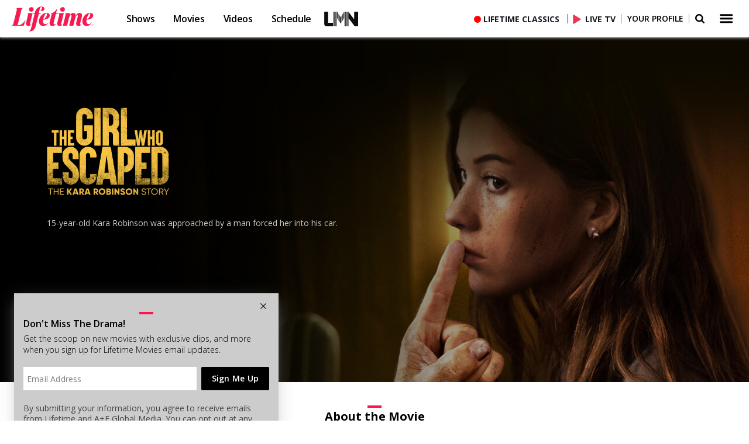

--- FILE ---
content_type: text/html; charset=utf-8
request_url: https://www.mylifetime.com/movies/the-girl-who-escaped-the-kara-robinson-story
body_size: 9455
content:
<!DOCTYPE html>
<html lang="en">
    <head>
        <title>Watch The Girl Who Escaped: The Kara Robinson Story | Lifetime</title>

<meta http-equiv="Content-Type" content="text/html; charset=UTF-8" />
<meta name="description" content="" />
<meta name="viewport" content="width=device-width, initial-scale=1.0" />
<meta name="format-detection" content="telephone=no" />
<meta name="userAgent" content="Chrome 143.0.0 / Windows 10.0.0" />
<meta name="device" content="desktop" />
<meta name="aetnAppVersion" content="6.37.1" />
<meta name="robots" content="index, follow" />
<meta name="aetn:countryCode" content="NZ" />
<meta name="aetn:device" content="desktop" />
<meta name="aetn:platform" content="webcenter" />
<meta name="aetn:env" content="prod" />
<meta name="aetn:aetnEnv" content="prod" />
<meta name="aetn:brandKey" content="lifetime" />
<meta name="aetn:subBrand" content="" />
<meta name="aetn:brand" content="Lifetime" />
<meta name="aetn:template" content="movie-landing" />
<meta name="aetn:contentType" content="movie" />
<meta name="aetn:MovieId" content="279830" />
<meta name="aetn:MovieTitle" content="The Girl Who Escaped: The Kara Robinson Story" />

<meta property="fb:app_id" content="124663637544966" />
<meta property="fb:admins" content="100001148659782" />
<meta property="og:site_name" content="Lifetime" />
<meta property="og:type" content="article" />
<meta property="og:title" content="Watch The Girl Who Escaped: The Kara Robinson Story | Lifetime" />
<meta property="og:description" content="" />
<meta property="og:url" content="https://www.mylifetime.com/movies/the-girl-who-escaped-the-kara-robinson-story" />
<meta property="og:image" content="https://cropper.watch.aetnd.com/cdn.watch.aetnd.com/sites/5/2023/01/the-girl-who-escaped-kara-robinson-story-2048x1152-promo-16x9-1.jpg" />

<meta name="twitter:card" content="summary_large_image" />
<meta name="twitter:url" content="https://www.mylifetime.com/movies/the-girl-who-escaped-the-kara-robinson-story" />
<meta name="twitter:title" content="Watch The Girl Who Escaped: The Kara Robinson Story | Lifetime" />
<meta name="twitter:description" content="" />
<meta name="twitter:site" content="@lifetimetv" />
<meta name="twitter:image" content="https://cropper.watch.aetnd.com/cdn.watch.aetnd.com/sites/5/2023/01/the-girl-who-escaped-kara-robinson-story-2048x1152-promo-16x9-1.jpg" />

<meta name="branch:deeplink:brand" content="Lifetime" />

<link rel="canonical" href="https://www.mylifetime.com/movies/the-girl-who-escaped-the-kara-robinson-story" />
<link rel="alternate" href="android-app://com.aetn.lifetime.watch/lifetimeplus/show/The Girl Who Escaped: The Kara Robinson Story?cmpid=Partner_Google_KP" />
<link rel="shortcut icon"href="/assets/images/lifetime/favicon.ico"type="image/x-icon" />
<link rel="apple-touch-icon"size="180x180"href="/assets/images/lifetime/apple-touch-icon.png" />
<link rel="icon"size="32x32"href="/assets/images/lifetime/favicon-32x32.png" />
<link rel="dns-prefetch" href="//cdn.watch.aetnd.com" />
<link rel="dns-prefetch" href="//pdk.watch.aetnd.com" />
<link rel="dns-prefetch" href="//fonts.googleapis.com" />
<link rel="dns-prefetch" href="//images.aetndigital.com" />
<link rel="dns-prefetch" href="//pdk.theplatform.com" />
<link rel="dns-prefetch" href="//adm.fwmrm.net" />
<link rel="dns-prefetch" href="//secure-us.imrworldwide.com" />
<link rel="dns-prefetch" href="//sb.scorecardresearch.com" />
<link rel="dns-prefetch" href="//entitlement.auth.adobe.com" />


        <script async defer src="https://launchpad-wrapper.privacymanager.io/3c9285c9-4ccc-4726-9363-b155eb8d3413/launchpad-liveramp.js"></script>
        <link href="https://fonts.googleapis.com/css2?family=DM+Sans:wght@400;500;600&family=Open+Sans:ital,wght@0,300..800;1,300..800&family=Open+Sans+Condensed:wght@700&family=Inter:wght@400;500;600;700&display=swap" rel="stylesheet">
        
      <link rel="stylesheet" type="text/css" href="/build/desktop/theme-lifetime.9c1e3b6a678644ceb0e3.css">
      <link rel="stylesheet" type="text/css" href="/build/desktop/7583.69669136954bea15d79d.css">
<link rel="stylesheet" type="text/css" href="/build/desktop/1215.87b04218d54779cfc07d.css">
<link rel="stylesheet" type="text/css" href="/build/desktop/6336.563c61ee4b3f3ed276aa.css">
<link rel="stylesheet" type="text/css" href="/build/desktop/2809.582d8ba2e782132e5e59.css">
<link rel="stylesheet" type="text/css" href="/build/desktop/movie-landing.5306b425942d04189e64.css">
    
        <script src="/vendor/adobe-target-anti-flicker.js"></script><script src="/vendor/AppMeasurement.js"></script><script src="/vendor/VisitorAPI.js"></script><script src="/vendor/adobe-target.js"></script>
    <script>
      (function (w, d, s, l, i) {
        w[l] = w[l] || [];
        w[l].push({ 'gtm.start': new Date().getTime(), event: 'gtm.js' });
        var f = d.getElementsByTagName(s)[0],
          j = d.createElement(s),
          dl = l != 'dataLayer' ? '&l=' + l : '';
        j.async = true;
        j.src = 'https://www.googletagmanager.com/gtm.js?id=' + i + dl;
        f.parentNode.insertBefore(j, f);
      })(window, document, 'script', 'dataLayer', 'GTM-K8MTJHRL');
    </script>
    <script async src="https://www.googletagmanager.com/gtag/js?id=AW-851624024"></script>
    <script>
      window.dataLayer = window.dataLayer || [];
      function gtag(){dataLayer.push(arguments);}
      gtag('js', new Date());
      gtag('config', 'AW-851624024');

    </script>
    <script>
  (function(h,o,u,n,d) {
    h=h[d]=h[d]||{q:[],onReady:function(c){h.q.push(c)}}
    d=o.createElement(u);d.async=1;d.src=n
    n=o.getElementsByTagName(u)[0];n.parentNode.insertBefore(d,n)
  })(window,document,'script','https://www.datadoghq-browser-agent.com/us1/v6/datadog-rum.js','DD_RUM')
  window.DD_RUM.onReady(function() {
    window.DD_RUM.init({
      clientToken: 'pub769c7ea1ee7f0d9f19930e493eee09df',
      applicationId: 'c03e4873-24cd-480e-9ecd-3578ea4e0b33',
      // "site" refers to the Datadog site parameter of your organization
      // see https://docs.datadoghq.com/getting_started/site/
      site: 'datadoghq.com',
      service: 'webcenter-rum',
      env: 'prod',
      // Specify a version number to identify the deployed version of your application in Datadog
      version: '6.37.1',
      sessionSampleRate: 100,
      sessionReplaySampleRate: 0,
      defaultPrivacyLevel: 'mask-user-input',
    });
  })
</script>

    </head>
    <body class="series-landing signing">
        <pageData id="page-data" data-title="The Girl Who Escaped The Kara Robinson Story" data-screen-type="Movie Detail" data-page-name="The Girl Who Escaped The Kara Robinson Story" data-screen-level-one="Movies" data-screen-level-two="The Girl Who Escaped The Kara Robinson Story"></pageData>
        
        
        <section class="main-container">
            
<header class="network-lifetime global-header interior-header white-header sso-profile-mode" data-module-id="shared-globalnav__header" >
  <div class="visible-mobile mobile-mvpd provider-details">
    <a href="" class="mvpd-logo mvpd-visit-link mvpd-mobile-logo hide" role="button" target="_blank">
      <img class="generic-tier-provider hide" src="/assets/images/icons/icon-cable-provider.svg" alt="Cable Provider">
    </a>
    <a href="" role="button" class="sign-out hide">Sign Out</a>
  </div>

  <div class="logo-container">
    <span class="skip-to-content" tabindex="0">Skip to content</span>
    <a href="/" class="logo-link" role="button" aria-label="Lifetime"><span class="logo" role="link" aria-label="Lifetime"></span></a>
  </div>

    <ul class="header-links">
      <li><a id="" class="" role="button" href="/shows" target="_self">Shows</a></li>
      <li><a id="" class="" role="button" href="/movies" target="_self">Movies</a></li>
      <li><a id="" class="" role="button" href="/videos" target="_self">Videos</a></li>
      <li><a id="//h1[@class&#x3D;&quot;program-title&quot; and contains(text(), &quot;Schedule&quot;)]" class="" role="button" href="/schedule" target="_self">Schedule</a></li>
      <li><a id="" class="lmn-brand-logo" role="button" href="/lmn" target="_self">LMN</a></li>
    </ul>

  <div class="menu-wrapper">
      <div class="live-tv-container classics">
        <a href="https://play.mylifetime.com/channel/mafs-season-1-lean-back" role="button" class="live-tv-link classics-link" aria-label="Lifetime Classics">Lifetime Classics</a>
      </div>
    <div class="live-tv-container">
      <a href="https://play.mylifetime.com/live" class="live-tv-link play-button" aria-label="Live TV">
        <span class="icon icon-play"  role="button" aria-label="Click to Play"></span>
        <span class="label" aria-hidden="true">LIVE TV</span>
      </a>
    </div>
    <div class="user-actions no-mvpd hide">
      <div class="mvpd-logo ">
        <a href="" id="nav-mvpd-logo" role="button" class="has-options mvpd-desktop-logo">
          <img class="generic-tier-provider" src="/assets/images/icons/icon-cable-provider-dark.svg" alt="Cable Provider Drop Down Menu">
        </a>
        <div class="profile-section-content">
          <ul class="options" id="mvpdoptions">
            <li><a href="#" id="visit" role="button" class="mvpd-visit-link" tabindex="-1">Visit</a></li>
            <li><a href="#" id="mvpdsignout" role="button" class="sign-out" tabindex="-1">Sign Out</a></li>
          </ul>
        </div>
      </div>
      <div class="profile-signin">
        <div class="profile-icon has-options" tabindex="0" role="button" aria-label="Your profile">
          <span class="icon icon-profile" aria-hidden="true"></span>
        </div>
        <div class="profile-section-content profile-signin-content">
          <a href="" role="button" class="register sso-signup-link">Your Profile</a>
        </div>
      </div>
      <div class="user-option">
        <div class="profile-icon has-options" tabindex="0" aria-label="Your profile" role="button">
          <span class="icon icon-profile" aria-hidden="true"></span>
        </div>
        <div class="profile-section-content user-option-content">
          <a href="" class="profile has-options">
            <span class="sso-user-name">Your Profile</span>
            <span class="icon icon-down-open-mini"  aria-label="Dropdown"></span>
          </a>
          <ul class="options" id="menuoptions">
            <li><a id="profile-information" role="button" href="/profile/information">Profile</a></li>
            <li><a id="profile-signout" role="button" class="sso-sign-out" href="#">Sign Out</a></li>
          </ul>
        </div>
      </div>
    </div>

    <div class="icon-list">
      <div class="search ">
        <a id="open_shows_search" href="" class="icon icon-search" tabindex="0" aria-label="Search"></a>
        <div class="global-search">
          <gcse:searchbox-only resultsUrl="/search"></gcse:searchbox-only>
        </div>
      </div>
      <a href="" class="icon icon-menu" tabindex="0" aria-label="Dropdown menu" role="button"></a>
      <a href="" class="icon icon-cancel visible-desktop closekey" tabindex="-1" aria-label="Close Dropdown Menu"></a>
    </div>
  </div>
  <div class="navigation" role="dialog" aria-labelledby="navigation-title">
    <a href="" class="icon icon-cancel visible-desktop closekey" role="button" tabindex="-1" aria-label="Close Dropdown Menu"></a>
    <div class="hide" id="navigation-title">Navigation Menu</div>

    <div class="nav-head visible-mobile">
      <div class="user-actions ">
        <div class="profile-section-content profile-signin-content">
          <a href="" role="button" class="register sso-signup-link">Your Profile</a>
        </div>
        <div class="profile-section-content user-option-content">
          <a href="" role="button" class="profile has-options">
            <span class="sso-user-name">Your Profile</span>
          </a>
          <ul class="options">
            <li><a role="button" href="/profile/information">Profile</a></li>
            <li><a role="button" class="sso-sign-out" href="#">Sign Out</a></li>
          </ul>
        </div>
        <span class="icon icon-cancel" aria-label="Close" role="button" tabindex="0"></span>
      </div>

    </div>

    <div class="nav-wrapper  ">
        <div class="show-nav">
          <h2 class="episode-name">The Girl Who Escaped: The Kara Robinson Story</h2>
          <ul class="local-nav">
            <li class="active"><a role="button" href="/movies/the-girl-who-escaped-the-kara-robinson-story" target="">About</a></li>
          </ul>
        </div>

      <div class="global-nav">
        <div class="search-wrapper">
          <strong class="site-name"><a href="/"><span class="logo" title="Lifetime"></span><strong class="brand">Lifetime</strong></a></strong>
          <div class="search visible-mobile">
            <span class="icon icon-search" aria-label="Search" role="button" tabindex="0"></span>
            <div class="global-search">
              <gcse:searchbox-only resultsUrl="/search"></gcse:searchbox-only>
            </div>
          </div>
        </div>

          <ol class="global-nav-list">
              <li>
                <a href="https://play.mylifetime.com/live" role="button" rel="noopener" target="_self" aria-label="Live TV">Live TV</a>
              </li>
              <li>
                <a href="https://play.mylifetime.com/channel/mafs-season-1-lean-back" role="button" rel="noopener" target="_self" aria-label="Lifetime Classics">Lifetime Classics</a>
              </li>
              <li>
                <a href="/shows" role="button" rel="noopener" target="_self" aria-label="Shows">Shows</a>
              </li>
              <li>
                <a href="/movies" role="button" rel="noopener" target="_self" aria-label="Movies">Movies</a>
              </li>
              <li>
                <a href="/videos" role="button" rel="noopener" target="_self" aria-label="Videos">Videos</a>
              </li>
              <li>
                <a href="/schedule" role="button" rel="noopener" target="_self" aria-label="Schedule">Schedule</a>
              </li>
              <li>
                <a href="/lmn" role="button" rel="noopener" target="_self" aria-label="LMN">LMN</a>
              </li>
              <li>
                <a href="https://www.lifetimemovieclub.com/?cmpid=LMC_O_Site_LT_Menu" role="button" rel="noopener" target="_blank" aria-label="Lifetime Movie Club">Lifetime Movie Club</a>
              </li>
          </ol>

          <div class="brand-social">
            <ul>
              <li>
                <a href="https://www.facebook.com/lifetime" role="button" tabindex="0" class="icon icon-social-facebook" rel="me" target="_blank" aria-label="facebook (Opens in a new window)">
                  <span class="hidden">Link Lifetime on facebook</span>
                </a>
              </li>
              <li>
                <a href="https://x.com/lifetimetv" role="button" tabindex="0" class="icon icon-social-twitter" rel="me" target="_blank" aria-label="twitter (Opens in a new window)">
                  <span class="hidden">Link Lifetime on twitter</span>
                </a>
              </li>
              <li>
                <a href="https://www.youtube.com/user/Lifetime" role="button" tabindex="0" class="icon icon-social-youtube" rel="me" target="_blank" aria-label="youtube (Opens in a new window)">
                  <span class="hidden">Link Lifetime on youtube</span>
                </a>
              </li>
              <li>
                <a href="https://www.instagram.com/lifetimetv/" role="button" tabindex="0" class="icon icon-social-instagram" rel="me" target="_blank" aria-label="instagram (Opens in a new window)">
                  <span class="hidden">Link Lifetime on instagram</span>
                </a>
              </li>
              <li>
                <a href="https://www.tiktok.com/@officiallifetimetv" role="button" tabindex="0" class="icon icon-social-tiktok" rel="me" target="_blank" aria-label="tiktok (Opens in a new window)">
                  <span class="hidden">Link Lifetime on tiktok</span>
                </a>
              </li>
            </ul>

            <div class="email-signup signup-container">
              <a href="/emails/sign-up" role="button" id="emailsignup" target="_blank" >Email Me</a>
              <span class="icon icon-mail" tabindex="0" aria-hidden="true" rel="publisher"></span>
            </div>
          </div>
      </div>

    </div>
  </div>
</header>

              <div class="wrapper">
                    <div class="series-content">
                        <div class="internal-nav-wrapper hero-wrapper">
                            <div class="hero-movie-container" data-module-id="shared-hero__movie-hero-2">
  <div class="hero-asset" aetn-coll="programs" aetn-key="images.sizes.hero_16x9"
       aetn-device="">
    <img class="hero-image" src="https://cropper.watch.aetnd.com/cdn.watch.aetnd.com/sites/5/2023/01/the-girl-who-escaped-kara-robinson-story-2048x1152-priority-feature-16x9-1.jpg?w=1024" srcset="https://cropper.watch.aetnd.com/cdn.watch.aetnd.com/sites/5/2023/01/the-girl-who-escaped-kara-robinson-story-2048x1152-priority-feature-16x9-1.jpg?w&#x3D;320 320w, https://cropper.watch.aetnd.com/cdn.watch.aetnd.com/sites/5/2023/01/the-girl-who-escaped-kara-robinson-story-2048x1152-priority-feature-16x9-1.jpg?w&#x3D;375 375w, https://cropper.watch.aetnd.com/cdn.watch.aetnd.com/sites/5/2023/01/the-girl-who-escaped-kara-robinson-story-2048x1152-priority-feature-16x9-1.jpg?w&#x3D;768 768w, https://cropper.watch.aetnd.com/cdn.watch.aetnd.com/sites/5/2023/01/the-girl-who-escaped-kara-robinson-story-2048x1152-priority-feature-16x9-1.jpg?w&#x3D;1024 1024w, https://cropper.watch.aetnd.com/cdn.watch.aetnd.com/sites/5/2023/01/the-girl-who-escaped-kara-robinson-story-2048x1152-priority-feature-16x9-1.jpg?w&#x3D;1280 1280w, https://cropper.watch.aetnd.com/cdn.watch.aetnd.com/sites/5/2023/01/the-girl-who-escaped-kara-robinson-story-2048x1152-priority-feature-16x9-1.jpg?w&#x3D;1440 1440w, https://cropper.watch.aetnd.com/cdn.watch.aetnd.com/sites/5/2023/01/the-girl-who-escaped-kara-robinson-story-2048x1152-priority-feature-16x9-1.jpg 1920w" alt="The Girl Who Escaped: The Kara Robinson Story">
    <div class="hero-image-overlay"></div>
  </div>
  <div class="hero-content-wrapper">
    <div class="hero-content-container">
        <h1 aria-label="The Girl Who Escaped: The Kara Robinson Story" class="hero-logo-wrapper">
          <img class="hero-image-logo" src="https://cropper.watch.aetnd.com/cdn.watch.aetnd.com/sites/5/2023/01/the-girl-who-escaped-kara-robinson-story-logo.png"
               alt="The Girl Who Escaped: The Kara Robinson Story">
        </h1>
      <h2 class="hero-title" aetn-coll="programs" aetn-key="title"></h2>
      <h3>15-year-old Kara Robinson was approached by a man forced her into his car.</h3>
      <div class="links-container">
        <div class="play-circle-link streaming-button"></div>
      </div>
    </div>
  </div>
</div>
 
                        </div>
                          <div class="content-narrow">
                            
                          </div>
                          <div class="content-narrow show-landing">
                            <div class="article-container about" data-module-id="shared-contentdetail__movie-landing">
  <article class="main-article">
    <h2>About the Movie</h2>
    <div id="about-container" class="about-container has-more"><p>While in her best friend’s front yard, 15-year-old Kara Robinson was approached by a man who put a gun to her neck and forced her into his car. He would go on to take Kara to his apartment where he held her captive and sexually assaulted her for 18 hours. While he was asleep, Kara escaped the restraints and his apartment. Even though it was the middle of the night, Kara was able to lead the police back to the apartment’s exact location and identify her captor, a serial killer who was also responsible for at least three other unsolved homicides. Stars Katie Douglas, Cara Buono, Kristian Bruun, Robert Nahum, Brandon Carl McEwan, John B. Lowe, Gwendolyn Collins, Emily Meadows, Adriana O’Neil, and Lisa Marie DiGiacinto (2023).</p></div>
    <span tabindex="0" role="button" class="more" aria-label="Read More" aria-expanded="false" aria-controls="about-container">
      Read More
    </span>
  </article>
</div>

                          </div>
                          <div class="content-narrow">
                            
                          </div>
                    </div>
              </div>
              <div>
                
              </div>
              <div class="movie-newsletter-wrapper show-landing email-collector-container">
                <div id="sticky-email-updates" class="show-newsletter-container series-landing show-compact "
     data-source-desktop="l_dwatch_movies_form" data-source-mobile="l_mwatch_movies_form" data-inline-title="Don't Miss The Drama!"
     data-module-id="shared-shownewsletter">
  <div id="close-newsletter" role="button" aria-label="Close newsletter pop-up window" class="close-button"
       tabindex="0">
    <i class="icon icon-close"></i>
  </div>
  <div class="newsletter-signup-container show-newsletter expanded clearfix">
    <header class="show-newsletter-header">
      <h2 class="content-label-2">Don't Miss The Drama!</h2>
        <p class="newsletter-description">Get the scoop on new movies with exclusive clips,  and more when you sign up for Lifetime Movies email updates.</p>
    </header>
    <div class="newsletter-form">
      <form action="/vip/api/lifetime/newsletters/subscribe" class="clearfix" data-brand-lid="l_opt_blasts" novalidate>
        <div class="signup-row">
          <div class="email-fs">
            <input type="email" class="email" name="email" placeholder="Email Address" maxlength="154"
                   aria-label="Email Address to subscribe to Don&#x27;t Miss The Drama! updates" role="textbox">
            <small class="error-msg">Please enter a valid email address</small>
          </div>

          <input type="hidden" name="lid" value="l_opt_lifetime_movies">
          <input type="hidden" name="data[source]" value="l_dwatch_movies_form">
          <input type="hidden" name="surveyExperimentFlag" value="">
          <input type="submit" class="submit" value="Sign Me Up">
        </div>
      </form>
      <div class="footernote">
        <small>By submitting your information, you agree to receive emails from Lifetime and A+E Global Media. You
          can opt out at any time. You must be 16 years or older and a resident of the United States.</small>
        <strong>More details: </strong>

        <ul class="links">
          <li><a rel="noopener" href="https://www.aegm.com/consumer-privacy-policy" target="_blank">Privacy Policy</a></li>
          <li><a rel="noopener" href="https://www.aegm.com/consumer-terms-of-use" target="_blank">Terms of Use</a></li>
          <li><a rel="noopener" href="https://support.mylifetime.com/" target="_blank">Contact Us</a></li>
        </ul>
      </div>
    </div>
    <div class="newsletter-response"></div>
  </div>
</div>

              </div>
              <div class="feedback newexp" data-module-id="shared-feedback__feedback">

    <div class="feedback-wrapper">
      <h3>Need help with the site?</h3>

      <section class="category-wrapper" id="feedbackwrapper">
        <button class="feedback-category feedback-link">
          <a rel="noopener" href="https://support.mylifetime.com/hc/en-us/requests/new?ticket_form_id&#x3D;360003762834" target="_blank">Help Desk</a>
        </button>
      </section>
    </div>
</div>

                  <footer class="global-footer  lifetime-footer"
            data-module-id="shared-footer">
      <div class="head-section">
        <a class="aetn-wrapper" href="https://www.aegm.com">
          <strong class="aetn">A+E Global Media</strong>
        </a>
      </div>
      <div class="container footer-sections">
        <div class="footer-section footer-section-dyn">
          <div class="footer-inner-section">
            <a href="/" class="footer-logo "
               aria-label="Lifetime homepage"></a>
              <ul class="footer-brand-links-list">
                  <li class="footer-text-li"><a rel="noopener" class="footer-text-li-link" href="/apps" >Lifetime Apps</a></li>
                  <li class="footer-text-li"><a rel="noopener" class="footer-text-li-link" href="https://www.lifetimemovieclub.com?cmpid&#x3D;LMC_O_Site_LT_Footer" >Lifetime Movie Club</a></li>
                  <li class="footer-text-li"><a rel="noopener" class="footer-text-li-link" href="/emails/sign-up" >Newsletter Sign Up</a></li>
                  <li class="footer-text-li"><a rel="noopener" class="footer-text-li-link" href="https://www.lifetimeloyals.com/h/s/6YnQnw9RKtOKJjdNtgXLLe" >Share Your Opinions</a></li>
                  <li class="footer-text-li"><a rel="noopener" class="footer-text-li-link" href="https://support.mylifetime.com" >FAQ / Contact Us</a></li>
              </ul>
              <ul class="footer-social">
                  <li class="footer-social-item">
                    <a rel=me href="https://www.facebook.com/lifetime" tabindex="0"
                       class="icon icon-social-facebook" target=_blank
                       aria-label=" on facebook">
                    </a>
                  </li>
                  <li class="footer-social-item">
                    <a rel=me href="https://x.com/lifetimetv" tabindex="0"
                       class="icon icon-social-twitter" target=_blank
                       aria-label=" on twitter">
                    </a>
                  </li>
                  <li class="footer-social-item">
                    <a rel=me href="https://www.youtube.com/user/Lifetime" tabindex="0"
                       class="icon icon-social-youtube" target=_blank
                       aria-label=" on youtube">
                    </a>
                  </li>
                  <li class="footer-social-item">
                    <a rel=me href="https://www.instagram.com/lifetimetv/" tabindex="0"
                       class="icon icon-social-instagram" target=_blank
                       aria-label=" on instagram">
                    </a>
                  </li>
                  <li class="footer-social-item">
                    <a rel=me href="https://www.tiktok.com/@officiallifetimetv" tabindex="0"
                       class="icon icon-social-tiktok" target=_blank
                       aria-label=" on tiktok">
                    </a>
                  </li>
              </ul>
              <small class="footer-small-text">&copy; 2026, A&E Television Networks, LLC. All Rights
                Reserved.</small>
          </div>
        </div>
        <div class="footer-section footer-section-fixed">
          <div class="footer-inner-section footer-network">
            <div class="channel-logos">
              <div class="channel-logos-row">
                <ul class="channel-logos-list">
                    <li class="channel-logos-li">
                      <a rel="noopener" href="https://www.aetv.com" class="channel-logos-li-link"
                         aria-label="AETV homepage">
                        <img src="/assets/images/aetv/logo.svg" alt="AETV homepage" class="channel-logos-image ae-logo" />
                      </a>
                    </li>
                    <li class="channel-logos-li">
                      <a rel="noopener" href="https://www.history.com" class="channel-logos-li-link"
                         aria-label="history homepage">
                        <img src="/assets/images/history/logo-black-rtm.svg" alt="history homepage" class="channel-logos-image h-logo" />
                      </a>
                    </li>
                    <li class="channel-logos-li">
                      <a rel="noopener" href="https://www.mylifetime.com/lmn" class="channel-logos-li-link"
                         aria-label="lmn homepage">
                        <img src="/assets/images/lmn/logo-black-rtm.svg" alt="lmn homepage" class="channel-logos-image lmn-logo" />
                      </a>
                    </li>
                    <li class="channel-logos-li">
                      <a rel="noopener" href="https://www.fyi.tv" class="channel-logos-li-link"
                         aria-label="fyi homepage">
                        <img src="/assets/images/fyi/logo-black-rtm.svg" alt="fyi homepage" class="channel-logos-image fyi-logo" />
                      </a>
                    </li>
                    <li class="channel-logos-li">
                      <a rel="noopener" href="https://viceland.com/en_us" class="channel-logos-li-link"
                         aria-label="viceland homepage">
                        <img src="/assets/images/vicetv/logo-black.svg" alt="viceland homepage" class="channel-logos-image viceland-logo" />
                      </a>
                    </li>
                </ul>
              </div>
              <div class="channel-logos-row">
                <ul class="channel-logos-list">
                    <li class="channel-logos-li">
                      <a href="/leaving-ae/genbio?referrerUrl&#x3D;https%3A%2F%2Fwww.biography.com%2F" class="channel-logos-li-link"
                         aria-label="biography homepage"
                          target="_blank" rel="noopener noreferrer" 
                      >
                        <img src="/assets/images/biography/logo-black-rtm.svg" alt="biography homepage" class="channel-logos-image biography-logo" />
                      </a>
                    </li>
                    <li class="channel-logos-li">
                      <a href="https://www.crimeandinvestigationnetwork.com" class="channel-logos-li-link"
                         aria-label="crime and investigation homepage"
                          rel="noopener" 
                      >
                        <img src="/assets/images/crimeandinvestigation/logo-black-rtm.svg" alt="crime and investigation homepage" class="channel-logos-image crime-and-investigation-logo" />
                      </a>
                    </li>
                    <li class="channel-logos-li">
                      <a href="https://www.mylifetime.com/lrw/schedule" class="channel-logos-li-link"
                         aria-label="lrw schedule page"
                          rel="noopener" 
                      >
                        <img src="/assets/images/lrw/logo-black-rtm.svg" alt="lrw schedule page" class="channel-logos-image lrw-logo" />
                      </a>
                    </li>
                </ul>
              </div>
            </div>
            <div class="other-links">
              <div class="brand-info-container-md">
                <a href="/" class="footer-logo "
                   aria-label="Lifetime homepage"></a>
                  <ul class="footer-brand-links-list">
                      <li class="footer-text-li"><a rel="noopener" class="footer-text-li-link" href="/apps" >Lifetime Apps</a></li>
                      <li class="footer-text-li"><a rel="noopener" class="footer-text-li-link" href="https://www.lifetimemovieclub.com?cmpid&#x3D;LMC_O_Site_LT_Footer" >Lifetime Movie Club</a></li>
                      <li class="footer-text-li"><a rel="noopener" class="footer-text-li-link" href="/emails/sign-up" >Newsletter Sign Up</a></li>
                      <li class="footer-text-li"><a rel="noopener" class="footer-text-li-link" href="https://www.lifetimeloyals.com/h/s/6YnQnw9RKtOKJjdNtgXLLe" >Share Your Opinions</a></li>
                      <li class="footer-text-li"><a rel="noopener" class="footer-text-li-link" href="https://support.mylifetime.com" >FAQ / Contact Us</a></li>
                  </ul>
              </div>
              <div class="social-container-md">
                  <ul class="footer-social">
                      <li class="footer-social-item">
                        <a rel=me href="https://www.facebook.com/lifetime" tabindex="0"
                           class="icon icon-social-facebook" target=_blank
                           aria-label=" on facebook">
                        </a>
                      </li>
                      <li class="footer-social-item">
                        <a rel=me href="https://x.com/lifetimetv" tabindex="0"
                           class="icon icon-social-twitter" target=_blank
                           aria-label=" on twitter">
                        </a>
                      </li>
                      <li class="footer-social-item">
                        <a rel=me href="https://www.youtube.com/user/Lifetime" tabindex="0"
                           class="icon icon-social-youtube" target=_blank
                           aria-label=" on youtube">
                        </a>
                      </li>
                      <li class="footer-social-item">
                        <a rel=me href="https://www.instagram.com/lifetimetv/" tabindex="0"
                           class="icon icon-social-instagram" target=_blank
                           aria-label=" on instagram">
                        </a>
                      </li>
                      <li class="footer-social-item">
                        <a rel=me href="https://www.tiktok.com/@officiallifetimetv" tabindex="0"
                           class="icon icon-social-tiktok" target=_blank
                           aria-label=" on tiktok">
                        </a>
                      </li>
                  </ul>
              </div>
              <ul class="other-links-list">
                  <li class="footer-text-li">
                    <a class="footer-text-li-link" rel="noopener" href="https://adsales.aegm.com">
                      Advertise with Us
                    </a>
                  </li>
                  <li class="footer-text-li">
                    <a class="footer-text-li-link" rel="noopener" href="https://www.aegm.com/careers">
                      Employment Opportunities
                    </a>
                  </li>
                  <li class="footer-text-li">
                    <a class="footer-text-li-link" rel="noopener" href="https://www.aefactualstudios.com">
                      A+E Factual Studios™
                    </a>
                  </li>
                  <li class="footer-text-li">
                    <a class="footer-text-li-link" rel="noopener" href="https://www.aegm.com/accessibility-support">
                      Accessibility Support
                    </a>
                  </li>
                  <li class="footer-text-li">
                    <a class="footer-text-li-link" rel="noopener" href="https://www.aegm.com/divisions/ae-studios">
                      A+E Studios®
                    </a>
                  </li>
                  <li class="footer-text-li">
                    <a class="footer-text-li-link" rel="noopener" href="https://www.aegm.com/guidelines">
                      TV Parental Guidelines
                    </a>
                  </li>
              </ul>
            </div>
          </div>
          <ul class="footer-inner-section footer-ae">
              <li class="footer-ae-li">
                  <a class="footer-text-li-link" rel="noopener" href="https://www.aegm.com/consumer-terms-of-use">Terms of Use</a>
              </li>
              <li class="footer-ae-li">
                  <a class="footer-text-li-link" rel="noopener" href="https://www.aegm.com/consumer-privacy-policy">Privacy Policy</a>
              </li>
              <li class="footer-ae-li">
                  <a class="footer-text-li-link" rel="noopener" href="https://www.aegm.com/copyright">Copyright Policy</a>
              </li>
              <li class="footer-ae-li">
                  <a class="footer-text-li-link" rel="noopener" href="https://www.aegm.com/cookie-notice">Cookie Notice</a>
              </li>
              <li class="footer-ae-li">
                  <a class="footer-text-li-link" rel="noopener" href="https://www.aegm.com/adchoices">Ad Choices</a>
              </li>
              <li class="footer-ae-li">
                  <div class="footer-do-not-sell-link" id="do-not-sell-link"></div>
                              </li>
          </ul>
        </div>
      </div>
    </footer>
  		<noscript>
			<iframe src="https://www.googletagmanager.com/ns.html?id=GTM-K8MTJHRL" height="0" width="0" style="display:none;visibility:hidden"></iframe>
		</noscript>
   <div class="email-collector-modal">
<div class="email-collector-popup">
    <div id="close-newsletter" role="button" aria-label="close email pop-up window" class="close-button" tabindex="0">
        <i class="icon icon-close" tabindex="0" role="button" aria-label="close"></i>
    </div>
    <div class="signup-container">
        <div class="loader"></div>
        <header class="newsletter-header">
            <h2 class="popup-label">
              <strong>Don’t miss out!</strong> Sign up now to get email updates on the latest <span class="label-network"></span> <span class="label-type"></span> premieres, including <strong><span class="label-title">title</span>.</strong>
            </h2>
        </header>
        <div class="newsletter-form">
            <form id="email-collector-form" action="/vip/api/lifetime/newsletters/subscribe" novalidate>
              <p class="email-label">Email Address</p>
              <div class="signup-row">
                <div class="email-fs">
                  <input type="hidden" name="lid" value="">
                  <input type="email" class="email" name="email" placeholder="" maxlength="154" aria-label="Email Address to subscribe to Sign up" role="textbox">
                  <small class="error-msg">Please enter a valid email address</small>
                </div>
                <button type="submit" class="email-submit">Email Me!</button>
              </div>
            </form>
            <div class="footernote">
              <small>By submitting your information, you agree to receive emails from <span class="label-network"></span> and A+E Global Media. You can opt out at any time. You must be 16 years or older and a resident of the US.</small>
              <strong>More details: </strong>
              <ul class="links">
                <li><a rel="noopener" href="https://www.aegm.com/consumer-privacy-policy" target="_blank">Privacy Policy</a></li>
                <li><a rel="noopener" href="https://www.aegm.com/consumer-terms-of-use" target="_blank">Terms of Use</a></li>
                <li><a rel="noopener" href="https://support.mylifetime.com/" target="_blank">Contact Us</a></li>
              </ul>
            </div>
        </div>
        <div class="newsletter-response"><div class="email-action-response"></div></div>
    </div>
</div>
</div>

              <div class="react-component" data-props="module2290" data-component="ForcedTermsOfUse"></div><script type="text/javascript">window.module2290 = {"cookieDomain":"mylifetime.com","TOUData":{"buttonText":"Accept & Close","enabled":true,"linkText":"Terms of Use","messageText1":"Legal Terms and Privacy","messageText2":"By clicking \"Accept & Close\", you have read and agree to our %Terms_of_Use% and agree to the collection and use of your information by cookies and similar technologies, as set forth in our %Privacy_Policy%.","title":"We've updated our Terms of Use","version":"10/21/2025","termsAndConditionsURL":"https://www.aegm.com/consumer-terms-of-use","privacyPolicyURL":"https://www.aegm.com/consumer-privacy-policy"},"webExpansionEnabled":true};</script>
              <script type="application/ld+json" data-module-id="shared-schema__movie">
{
	"@context": "http://schema.org",
	"@type": "Movie",
	"url": "https://www.mylifetime.com/movies/the-girl-who-escaped-the-kara-robinson-story",
	"name": "The Girl Who Escaped: The Kara Robinson Story",
	"description": "While in her best friend&#x27;s front yard, 15-year-old Kara Robinson was approached by a man who put a gun to her neck and forced her into his car. He would go on to take Kara to his apartment where he held her captive and sexually assaulted her for 18 hours. While he was asleep, Kara escaped the restraints and his apartment. Even though it was the middle of the night, Kara was able to lead the police back to the apartment&#x27;s exact location and identify her captor, a serial killer who was also responsible for at least three other unsolved homicides. Stars Katie Douglas, Cara Buono, Kristian Bruun, Robert Nahum, Brandon Carl McEwan, John B. Lowe, Gwendolyn Collins, Emily Meadows, Adriana O&#x27;Neil, and Lisa Marie DiGiacinto (2023).",
	"image": "https://cropper.watch.aetnd.com/cdn.watch.aetnd.com/sites/5/2023/01/the-girl-who-escaped-kara-robinson-story-2048x1152-promo-16x9-1.jpg",
	"dateCreated":"1970-01-20T14:51:36.000Z"
}
</script>

        </section>
         
<div class="sso-wrapper sso-create sso-wrapper-sm sso-singleview sso-hide" data-module-id="sso-create-profile">
  <div class="sso-inner">
    <div class="sso-section">
      <section class="content-head">
        <h3 class="head-label">Create a Profile to Add this show to your list!</h3>
        <a href="" class="sso-button sso-signup-link brand-button-1 submit-button" id="get-started-button"><span>Get Started</span></a>
      </section>
      <section class="section-shaded">
        <div class="section-inner">
          <span class="font-reg"><i>Already have a profile?</i> <a href="#" class="upcase sso-signin-link" id="my-list-sign-in"> Sign In</a></span>
        </div>
      </section>
    </div>
    <a href="" class="cancel-overlay close-button" aria-label="Close create a profile popup"></a>
  </div>
</div>

<dialog id="sso-profile-overlay">
  <div class="dialog-container">
    <button id="sso-profile-overlay-close" class="close" type="button">
      <svg xmlns="http://www.w3.org/2000/svg" width="16" height="16" viewBox="0 0 22 22" fill="none">
        <path d="M19.316 0.460328C19.9296 -0.153443 20.9261 -0.153443 21.5398 0.460328C22.1534 1.0741 22.1534 2.07086 21.5398 2.68463L13.2238 10.9975L21.5349 19.3154C22.1485 19.9291 22.1485 20.9259 21.5349 21.5397C20.9212 22.1534 19.9247 22.1534 19.3111 21.5397L11 13.2218L2.68403 21.5348C2.0704 22.1485 1.07386 22.1485 0.460225 21.5348C-0.153408 20.921 -0.153408 19.9242 0.460225 19.3105L8.77619 10.9975L0.465134 2.67972C-0.148499 2.06595 -0.148499 1.0741 0.465134 0.460328C1.07877 -0.153443 2.07531 -0.153443 2.68894 0.460328L11 8.77324L19.316 0.460328Z" fill="#616674"/>
      </svg>
    </button>
    <img
      src=""
      alt="Lifetime logo"
      class="logo"
      style="width: ; height: ;"
    />
    <div class="text-container">
      <p class="title">Create a free  profile to stay in the know.</p>
      <p class="subtitle">Enjoy exclusive newsletter updates, plus a personalized streaming experience with full-length episodes and documentaries – anytime, anywhere.</p>
    </div>
    <a class="create-profile-link">
      Create Free Profile
    </a>
    <div class="sign-in-container">
      <p class="sign-in-label">
        Already have a profile?
        <a class="sign-in-link">
          Sign In
        </a>
      </p>
    </div>
    <div id="mvpd-content-wrapper" class="mvpd-content-wrapper hidden">
      <div class="text-container">
        <p class="title">Stream without limits.</p>
        <p class="subtitle">Connect your TV provider to access our full content library.</p>
      </div>
      <a class="learn-more-link" target="_blank" rel="noopener noreferrer" href="">
        Learn More
        <svg xmlns="http://www.w3.org/2000/svg" width="16" height="16" viewBox="0 0 16 16" fill="none">
          <path d="M4.66666 11.3332L11.3333 4.6665M11.3333 4.6665H4.66666M11.3333 4.6665V11.3332" stroke="#F5F5F5" stroke-linecap="round" stroke-linejoin="round"/>
        </svg>
      </a>
    </div>
  </div>
</dialog>

         
      <script type="text/javascript">
        if (/(MSIE|rv\:)/.test(window.navigator.userAgent)) {
          var xhr = new XMLHttpRequest();
          xhr.open('GET', '/vendor/ie.min.js', false);
          xhr.send();
          var script = document.createElement('script')
          script.type = 'text/javascript';
          script.text = xhr.responseText;
          document.getElementsByTagName('head')[0].appendChild(script);
        }
      </script>
        <script src="/build/desktop/6187.174903d67989f94af0a0.js" data-aetn-env="prod" data-aetn-brand="lifetime" ></script>
<script src="/build/desktop/2847.b32004aeb260f90b9553.js" data-aetn-env="prod" data-aetn-brand="lifetime" ></script>
<script src="/build/desktop/7583.fca3149140fe9ea19ae5.js" data-aetn-env="prod" data-aetn-brand="lifetime" ></script>
<script src="/build/desktop/2809.510aea87f402ff1a5a9c.js" data-aetn-env="prod" data-aetn-brand="lifetime" ></script>
<script src="/build/desktop/movie-landing.9f7fdf7b724e345293a0.js" data-aetn-env="prod" data-aetn-brand="lifetime" ></script>
        <script type="text/javascript">var aetn_now = Date.now();</script>
        <script src="/vendor/firebase-perf.js"></script>
        <script type="text/javascript" async src="/vendor/LoginRadiusV2SDK.11.2.0.min.js"></script>
        <script>
            
        </script>
        <!---->
    </body>
</html>


--- FILE ---
content_type: text/css; charset=UTF-8
request_url: https://www.mylifetime.com/build/desktop/movie-landing.5306b425942d04189e64.css
body_size: 3119
content:
.email-collector-modal.show{z-index:9999;opacity:1;display:flex}.email-collector-modal.show .email-collector-popup{margin-top:0px;opacity:1}.email-collector-modal{-webkit-transform:translateZ(0);-moz-transform:translateZ(0);-ms-transform:translateZ(0);-o-transform:translateZ(0);transform:translateZ(0);-moz-transition:all 1s;-webkit-transition:all 1s;-o-transition:all 1s;transition:all 1s;-webkit-transition:all .3s ease-in-out;-moz-transition:all .3s ease-in-out;transition:all .3s ease-in-out;display:none;align-items:center;justify-content:center;position:fixed;top:0;left:0;width:100%;height:100%;background:rgba(0,0,0,.5);z-index:-9999;opacity:0}.email-collector-modal.loading .loader{position:relative;position:absolute;top:0;left:0;width:100%;height:100%;background:rgba(250,250,250,.8);z-index:999;display:flex;justify-content:center;align-items:center}.email-collector-modal.loading .loader:before{content:"";position:absolute;top:0;right:0;bottom:0;left:0;z-index:100;background-image:url("[data-uri]");background-repeat:no-repeat;background-position:center center}.email-collector-modal.loading .loader:before{background-color:rgba(250,250,250,.8);border-radius:10px}.email-collector-modal .popup-label{color:#fff;font-size:14px;font-weight:400;line-height:24px;text-align:center;display:-webkit-box;-webkit-line-clamp:5;-webkit-box-orient:vertical;overflow:hidden}.email-collector-modal .popup-label strong{font-weight:700}.email-collector-modal .email-collector-popup{-webkit-transform:translateZ(0);-moz-transform:translateZ(0);-ms-transform:translateZ(0);-o-transform:translateZ(0);transform:translateZ(0);-moz-transition:all 1s;-webkit-transition:all 1s;-o-transition:all 1s;transition:all 1s;-webkit-transition:all .3s ease-in-out;-moz-transition:all .3s ease-in-out;transition:all .3s ease-in-out;opacity:0;margin-top:200px;width:calc(100% - 48px);height:472px;background:#979797;border-radius:10px;display:block;position:relative;min-width:282px;max-width:480px}.email-collector-modal .email-collector-popup .close-button{cursor:pointer;position:absolute;top:10px;right:10px;color:#fff;font-size:18px}.email-collector-modal .email-collector-popup .signup-container{display:flex;align-items:center;justify-content:center;height:144px}.email-collector-modal .email-collector-popup .signup-container .email-action-response{color:#000;font-size:19px;text-align:center;padding:40px;line-height:27px}.email-collector-modal .email-collector-popup .signup-container .email-action-response .linktext{color:#000;text-decoration:underline}.email-collector-modal .email-collector-popup .newsletter-header{width:80%;height:fit-content}.email-collector-modal .email-collector-popup .newsletter-header .label-network{text-transform:capitalize}.email-collector-modal .email-collector-popup .newsletter-response,.email-collector-modal .email-collector-popup .newsletter-form{background:#fff;border-radius:0 0 10px 10px;bottom:0;position:absolute;height:328px;width:100%;display:flex;flex-direction:column;align-items:center;justify-content:unset}.email-collector-modal .email-collector-popup .newsletter-response form,.email-collector-modal .email-collector-popup .newsletter-form form{width:90%}.email-collector-modal .email-collector-popup .newsletter-response .signup-row,.email-collector-modal .email-collector-popup .newsletter-form .signup-row{text-align:center}.email-collector-modal .email-collector-popup .newsletter-response .email,.email-collector-modal .email-collector-popup .newsletter-form .email{border:none;border-bottom:1px solid #000;width:100%;padding-top:12px;border-radius:0}.email-collector-modal .email-collector-popup .newsletter-response .email:focus,.email-collector-modal .email-collector-popup .newsletter-form .email:focus{outline:none}.email-collector-modal .email-collector-popup .newsletter-response .error-msg,.email-collector-modal .email-collector-popup .newsletter-form .error-msg{display:block;padding:10px;display:block;color:red;font-size:14px;opacity:0}.email-collector-modal .email-collector-popup .newsletter-response .email-label,.email-collector-modal .email-collector-popup .newsletter-form .email-label{font-size:14px;padding-top:24px;font-weight:600}.email-collector-modal .email-collector-popup .newsletter-response .email-submit,.email-collector-modal .email-collector-popup .newsletter-form .email-submit{pointer-events:none;border:none;font-family:"Open Sans",sans-serif;font-weight:400;font-size:14px;line-height:19px;padding:12px 16px;background-color:#efefef;border-radius:0;color:#464646}.email-collector-modal .email-collector-popup .newsletter-response .footernote,.email-collector-modal .email-collector-popup .newsletter-form .footernote{position:static;width:90%;height:110px;display:flex;align-items:center;justify-content:center;flex-wrap:wrap;font-size:12px;line-height:18px;color:#464646;padding-top:16px}.email-collector-modal .email-collector-popup .newsletter-response .footernote small,.email-collector-modal .email-collector-popup .newsletter-form .footernote small{width:100%;display:block;padding-bottom:14px}.email-collector-modal .email-collector-popup .newsletter-response .footernote small .label-network,.email-collector-modal .email-collector-popup .newsletter-form .footernote small .label-network{text-transform:capitalize}.email-collector-modal .email-collector-popup .newsletter-response .footernote strong,.email-collector-modal .email-collector-popup .newsletter-form .footernote strong{width:fit-content;font-weight:700}.email-collector-modal .email-collector-popup .newsletter-response .footernote .links,.email-collector-modal .email-collector-popup .newsletter-response .footernote li,.email-collector-modal .email-collector-popup .newsletter-form .footernote .links,.email-collector-modal .email-collector-popup .newsletter-form .footernote li{display:inline}.email-collector-modal .email-collector-popup .newsletter-response .footernote .links a,.email-collector-modal .email-collector-popup .newsletter-response .footernote li a,.email-collector-modal .email-collector-popup .newsletter-form .footernote .links a,.email-collector-modal .email-collector-popup .newsletter-form .footernote li a{font-size:12px;color:#464646;text-decoration:underline;padding:0 4px;white-space:nowrap}.email-collector-modal .email-collector-popup .newsletter-response .footernote li:not(:first-child)::before,.email-collector-modal .email-collector-popup .newsletter-form .footernote li:not(:first-child)::before{content:"|"}.email-collector-modal .email-collector-popup .newsletter-response{display:none}.email-collector-modal .email-collector-popup.email-collector-popup-lmn{background:#b20c35}.email-collector-modal .email-collector-popup.email-collector-popup-lifetime{background:linear-gradient(265deg, #cd256a 0%, #e251c5 50%, #4b0a46 100%)}.email-collector-modal .email-collector-popup.email-collector-popup-history{background:#a4001b}.email-collector-modal .email-collector-popup.email-collector-popup-aetv{background:#000}.email-collector-modal .email-collector-popup.email-collector-popup-fyi{background:#007c71}.email-collector-modal.email-valid .email-collector-popup .newsletter-form .email-submit{pointer-events:auto;cursor:pointer;color:#fff;background-color:#000}.email-collector-modal.response .email-collector-popup{height:fit-content;min-height:288px}.email-collector-modal.response .newsletter-form{display:none}.email-collector-modal.response .newsletter-response{height:144px;display:flex}.email-collector-modal.response .newsletter-response .email-action-response{padding:30px}.email-collector-modal.response .newsletter-response .email-action-response h4,.email-collector-modal.response .newsletter-response .email-action-response p{font-size:14px}.email-collector-modal.response .newsletter-response .email-action-response h4{font-weight:700}.email-collector-modal.response .newsletter-response .email-action-response>p{padding-top:12px}.email-collector-modal.error .email-label{color:red}.email-collector-modal.error .signup-row .error-msg{opacity:1;padding:10px 0;text-align:left}
@media(max-width: 567px){.email-collector-modal.response .email-collector-popup{min-height:320px}.email-collector-modal.response .newsletter-response{height:174px}}@media(min-width: 767px){.email-collector-modal .popup-label{font-size:16px}.email-collector-modal .email-collector-popup .newsletter-form form{width:85%}.email-collector-modal .email-collector-popup .newsletter-form .email{font-size:14px}.email-collector-modal .email-collector-popup .newsletter-form .error-msg{font-size:14px}.email-collector-modal .email-collector-popup .newsletter-form .email-label,.email-collector-modal .email-collector-popup .newsletter-form .email-submit{font-size:16px}.email-collector-modal .email-collector-popup .newsletter-form .footernote{font-size:14px;line-height:22px;padding-top:24px;width:85%}.email-collector-modal .email-collector-popup .newsletter-form .footernote small{padding-bottom:24px}.email-collector-modal .email-collector-popup .newsletter-form .footernote .links a,.email-collector-modal .email-collector-popup .newsletter-form .footernote li a{font-size:14px}}@media(min-width: 1025px){.email-collector-modal .popup-label{font-size:18px}.email-collector-modal .email-collector-popup .close-button{font-size:14px}}
@media(min-width: 1025px){.email-collector-modal .popup-label{font-size:18px}.email-collector-modal .email-collector-popup .close-button{font-size:14px}}
.article-container .item-img-container,.article-container .aetn-player{margin-bottom:20px}.main-article h2{font-size:1.375em;margin-bottom:10px;text-transform:uppercase;line-height:1.2em}.main-article .share-article-twitter:before,.main-article .icon-social-twitter:before{display:block;width:100%;height:100%}.main-article h4{font-size:1.375em;margin-bottom:10px;font-weight:600}.main-article p{margin-bottom:20px;line-height:1.5555555556em}.main-article img{height:auto}.main-article strong,.main-article b{font-weight:bold}.main-article em{font-style:italic}.main-article .section-title{margin-bottom:20px;font-size:1.313em}.main-article .section-title strong{text-transform:uppercase;vertical-align:middle;font-weight:600}.main-article .section-title small{font-size:.762em;vertical-align:bottom;line-height:1.1em}.main-article .section-title h1 small{margin-left:5px}.main-article ul{margin-left:20px}.main-article ul li{list-style-type:disc;margin-bottom:8px;line-height:1.2em;margin-bottom:20px}.main-article ol{margin:0;padding:0;list-style:none;counter-reset:li}.main-article ol>li{margin-bottom:16px;line-height:1.5em;padding-left:48px;position:relative;position:relative}.main-article ol>li:not(.no-num):before{content:counter(li);counter-increment:li;display:inline-block;font-size:24px;font-weight:300;position:absolute;left:0;width:32px;top:2px;text-align:right}.main-article .video-iframe-wrapper{position:relative;width:100%;height:0;padding-bottom:56.25%;margin-bottom:20px}.main-article .video-iframe-wrapper iframe{position:absolute;width:100%;height:100%;border:none}article .recipe{margin-top:32px}article .recipe h3{font-size:24px;text-transform:uppercase;font-weight:300;margin-bottom:16px}article .recipe ul{margin-left:0}article .recipe .recipe-info{margin-bottom:32px}article .recipe .recipe-info ul{display:-webkit-box;display:-moz-box;display:box;display:-webkit-flex;display:-moz-flex;display:-ms-flexbox;display:flex}article .recipe .recipe-info ul li{display:-webkit-box;display:-moz-box;display:box;display:-webkit-flex;display:-moz-flex;display:-ms-flexbox;display:flex;-webkit-box-orient:vertical;-moz-box-orient:vertical;box-orient:vertical;-webkit-flex-direction:column;-moz-flex-direction:column;flex-direction:column;-ms-flex-direction:column;width:150px;margin-bottom:0}article .recipe .recipe-info ul li .label{text-transform:uppercase;font-size:14px}article .recipe .recipe-info ul li .val{font-size:24px;font-weight:300;color:#666}article .recipe .ingredients{margin-bottom:32px}article .recipe .ingredients ul li{list-style:none;margin:0;padding:0;margin-bottom:4px}.main-article .role{color:#999;font-size:.762em;display:block;margin-top:4px}.detail-head .detail-title{font-weight:300;display:inline-block}.detail-head .meta{color:#999}.detail-head .meta:before{content:"";display:inline-block;width:1px;height:16px;background:#ccc;margin-left:15px;margin-right:20px;position:relative;top:2px}


.show-landing{margin:0 auto}.show-landing h2:not(.content-label-2){font-size:20px;font-weight:bold;font-style:normal;font-stretch:normal;line-height:1.2;letter-spacing:normal;text-align:center;color:#000;position:relative;padding-top:7px;margin-bottom:16px;text-transform:none}@media(max-width: 767px){.show-landing h2:not(.content-label-2){font-size:17px}}.show-landing h2:not(.content-label-2):before{width:24px;height:4px;background-color:#ff124d;content:"";position:absolute;top:0;left:calc(50% - 12px)}.show-landing .about{margin-top:40px}.show-landing .about .main-article p{font-size:16px;font-weight:normal;font-style:normal;font-stretch:normal;line-height:1.56;letter-spacing:normal;margin-bottom:25px}.show-landing .about .main-article .about-container{transition:max-height 0s ease-in;padding:0 16px;line-height:1.4em;font-size:14px}.show-landing .about .main-article .about-container.has-more{overflow:hidden;max-height:126px;transition:max-height .85s ease-out}.show-landing .about .main-article .more{font-size:14px;font-weight:bold;font-style:normal;font-stretch:normal;line-height:1.43;letter-spacing:normal;text-align:center;color:#000;padding-top:13px;display:block;width:113px;height:47px;margin:0 auto;position:relative}.show-landing .about .main-article .more:hover{cursor:pointer}.show-landing .about .main-article .more:after{content:"k";position:absolute;right:0;font-family:"icon-fonts" !important;font-size:21px;line-height:1.2}.show-landing .about .main-article .more.less:after{-webkit-transform:scale(1, -1);-moz-transform:scale(1, -1);-ms-transform:scale(1, -1);-o-transform:scale(1, -1);transform:scale(1, -1);line-height:1}.show-landing.content-narrow{max-width:720px}
@media(min-width: 768px){.main-article{padding:0 16px;margin-bottom:40px}.content-narrow.show-landing{max-width:720px}.content-wide.show-landing{padding:0 0}.content-wide.show-landing .show-cast{padding-bottom:40px}}.main-article{margin-bottom:40px}.show-landing .about .main-article .more:after{top:11px}
@media(max-width: 767px){.show-landing .about .main-article p{margin-left:15px;margin-right:15px;font-size:14px}}


--- FILE ---
content_type: image/svg+xml
request_url: https://www.mylifetime.com/assets/images/lifetime/logo-black.svg
body_size: 4032
content:
<?xml version="1.0" encoding="UTF-8"?>
<svg width="965px" height="294px" viewBox="0 0 965 294" version="1.1" xmlns="http://www.w3.org/2000/svg" xmlns:xlink="http://www.w3.org/1999/xlink">
    <title>Lifetime Logo</title>
    <g id="web" stroke="none" stroke-width="1" fill="none" fill-rule="evenodd">
        <g id="logo-black" transform="translate(-36.000000, -13.000000)" fill="#000000">
            <g id="Lifetime_Logo(R)_Black" transform="translate(36.633152, 13.036058)">
                <path d="M68.5027211,218.99115 L76.0092346,218.99115 C110.255967,218.99115 131.8962,200.726616 162.838586,156.107652 L163.440217,156.107652 L140.911421,226.213942 L0,226.213942 L0,225.614349 C13.5135756,217.828861 16.8271783,210.642966 21.6309768,190.884062 L56.4793412,51.9444638 C58.5804245,43.2641982 59.7836881,36.9730811 59.7836881,32.1855594 C59.7836881,25.5992579 57.9880486,21.402105 52.2771745,17.2141766 L52.2771745,16.6145833 L131.877688,16.6145833 L131.877688,17.2141766 C118.354857,24.9996646 115.05051,32.1855594 110.246711,51.9444638 L68.5027211,218.99115 Z" id="Path" fill-rule="nonzero"></path>
                <path d="M215.428154,198.995169 C215.095409,200.87871 214.893746,202.782849 214.824604,204.694014 C214.824604,209.792494 217.238806,213.089881 222.057925,213.089881 C224.840974,213.012125 227.550196,212.181936 229.894797,210.688423 L229.894797,211.288787 C220.553691,224.219715 208.798383,229.28125 195.835974,229.28125 C176.243794,229.28125 167.803372,217.587997 167.803372,201.692191 C167.723311,197.333904 168.232372,192.984677 169.316891,188.761263 L188.602653,110.50144 C191.016855,100.914081 192.521089,95.2152358 192.521089,91.0219206 C192.521089,85.61864 190.710437,82.0256893 186.188451,78.4235022 L186.188451,77.8231377 L245.874959,77.8231377 L215.428154,198.995169 Z M232.002581,5.95488715 C247.379193,5.95488715 258.224918,17.0385397 258.224918,31.4380517 C258.264304,39.0831879 255.228757,46.4266423 249.794068,51.8326423 C244.359379,57.2386423 236.976954,60.2581645 229.291246,60.2189868 C213.923921,60.2189868 203.069296,49.1349503 203.069296,34.7354383 C202.948425,27.0658173 205.95035,19.6734571 211.392538,14.2391225 C216.834727,8.80478789 224.254709,5.79028125 231.96544,5.88099614 L232.002581,5.95488715 Z" id="Shape" fill-rule="nonzero"></path>
                <path d="M319.798817,78.2142847 L342.338389,78.2142847 L338.728354,85.7142846 L318.299264,85.7142846 L284.642639,221.831894 C272.32224,271.902706 250.689806,292.583124 206.221591,293.183494 L206.221591,292.583124 C222.152023,281.794947 229.057371,255.711203 242.877322,195.74815 L268.415998,85.7142846 L254.596048,85.7142846 L255.521697,82.4168708 L270.813431,75.8220433 L273.516329,67.4261075 C284.337174,24.5504923 316.790455,0 351.039496,0 C369.969034,0 385.288538,9.2918718 385.288538,24.8830046 C385.288538,42.5800487 372.329441,52.4722899 357.343171,52.4722899 C347.420206,52.4722899 340.514859,47.0689649 339.015306,40.7789403 C348.021878,39.2733985 357.944844,31.4778321 357.944844,14.3903939 C357.944844,8.69150235 354.936482,4.8029556 349.530687,4.8029556 C338.709841,4.8029556 329.694013,19.7937189 323.99201,54.8645313 L319.798817,78.2142847 Z" id="Path" fill-rule="nonzero"></path>
                <path d="M320.219862,174.696144 C320.219862,127.038271 359.626857,74.8934295 411.045015,74.8934295 C435.716092,74.8934295 448.05163,87.4864825 448.05163,105.166612 C448.05163,138.726544 411.647426,153.110691 369.534213,154.911018 C368.60668,160.559225 368.101736,166.268283 368.023549,171.991038 C368.023549,195.995392 379.460104,207.655968 395.400845,207.655968 C408.941207,207.655968 418.264687,201.064003 429.691975,186.079747 L431.489942,186.079747 C418.857831,215.152712 397.198813,229.536859 371.02634,229.536859 C341.276469,229.536859 320.219862,210.656512 320.219862,174.696144 Z M370.461,150.414818 C395.734489,142.622635 414.687289,113.558903 414.687289,89.8776854 C414.687289,83.8858295 412.574214,80.294409 408.663171,80.294409 C395.132077,80.294409 376.781689,117.131859 370.461,150.414818 L370.461,150.414818 Z" id="Shape" fill-rule="nonzero"></path>
                <path d="M493.990801,190.325612 C493.387494,192.370578 493.075582,194.489851 493.064212,196.621286 C493.064212,205.30784 498.771999,210.403459 505.990126,210.403459 C510.808388,210.403459 517.109192,207.70795 522.835511,202.307702 L523.141286,202.907729 C512.02222,220.585465 497.270925,229.28125 478.322183,229.28125 C456.667802,229.28125 445.233696,216.689902 445.233696,197.221314 C445.387047,192.262629 446.095644,187.336504 447.346318,182.534484 L471.706339,85.4500187 L460.902313,85.4500187 L461.828902,81.5544549 C493.110541,73.4586979 513.254583,56.085591 532.509099,25.8165064 L535.214738,25.8165064 L522.242495,77.9542893 L550.521986,77.9542893 L547.204798,85.4500187 L520.139138,85.4500187 L493.990801,190.325612 Z" id="Path" fill-rule="nonzero"></path>
                <path d="M583.040555,198.995232 C582.70781,200.878769 582.506147,202.782904 582.437005,204.694065 C582.437005,209.792535 584.851207,213.089914 589.670326,213.089914 C592.453375,213.012159 595.162597,212.181972 597.507198,210.688461 L597.507198,211.288825 C588.166093,224.219726 576.410785,229.28125 563.448376,229.28125 C543.856196,229.28125 535.415773,217.588021 535.415773,201.692249 C535.335712,197.33397 535.844773,192.984752 536.929292,188.761347 L556.215054,110.501685 C558.629256,100.914346 560.13349,95.2155129 560.13349,91.0222064 C560.13349,85.6189369 558.322838,82.0259936 553.800852,78.423814 L553.800852,77.8234507 L613.48736,77.8234507 L583.040555,198.995232 Z M599.614982,5.95534871 C614.991594,5.95534871 625.837319,17.0389784 625.837319,31.4384606 C625.876705,39.083581 622.841158,46.4270202 617.406469,51.833009 C611.971781,57.2389979 604.589355,60.2585138 596.903648,60.2193362 C581.536322,60.2193362 570.681697,49.1353226 570.681697,34.7358404 C570.560598,27.0597459 573.567577,19.6616244 579.017883,14.2261825 C584.468188,8.79074061 591.897851,5.78068127 599.614982,5.88145785 L599.614982,5.95534871 Z" id="Shape" fill-rule="nonzero"></path>
                <path d="M806.529729,199.311423 C805.950878,201.1537 805.639155,203.068836 805.603994,204.998856 C805.603994,210.087127 808.010903,213.377911 813.120956,213.377911 C815.799002,213.291747 818.39949,212.461605 820.62866,210.981262 L820.62866,211.580424 C811.612009,224.485459 799.892215,229.536859 786.978223,229.536859 C767.13974,229.536859 758.428582,217.86702 758.428582,202.003044 C758.428582,197.818126 759.354316,193.633207 760.28005,189.098009 L777.406132,120.572271 C778.537625,116.988969 779.160804,113.265829 779.2576,109.510812 C779.2576,104.726731 777.406132,101.73092 772.647858,101.73092 C763.325715,101.73092 753.707337,113.999921 747.097595,139.137086 L725.463188,226.504176 L677.084321,226.504176 L703.532546,120.581489 C704.636691,117.195853 705.241635,113.668601 705.32847,110.109975 C705.32847,105.021704 703.227054,101.73092 698.117001,101.73092 C688.804115,101.73092 679.49123,113.999921 672.881488,140.031221 L651.210051,226.504176 L602.525692,226.504176 L631.371568,111.004109 C633.472985,101.435947 634.981931,95.7485139 634.981931,91.5635953 C634.981931,86.1711341 633.130463,82.5853778 628.964659,78.9904037 L628.964659,78.3912413 L688.211646,78.3912413 L679.500487,112.801596 C690.609297,89.1669459 704.439765,75.4046474 725.176211,75.4046474 C745.005436,75.4046474 753.716595,88.8627557 753.716595,106.220028 C753.666174,108.32673 753.468204,110.427362 753.124125,112.506624 C764.538427,88.8627557 778.961365,75.4046474 799.410833,75.4046474 C819.545551,75.4046474 827.960474,88.3096828 827.960474,105.325894 C827.836336,110.965671 827.132187,116.577942 825.859058,122.074786 L806.529729,199.311423 Z" id="Path" fill-rule="nonzero"></path>
                <path d="M831.290761,174.696144 C831.290761,127.038271 870.707024,74.8934295 922.115914,74.8934295 C946.786991,74.8934295 959.12253,87.4864825 959.12253,105.166612 C959.12253,138.726544 922.718326,153.110691 880.605112,154.911018 C879.680481,160.559431 879.178633,166.268502 879.103716,171.991038 C879.103716,195.995392 890.531003,207.655968 906.471745,207.655968 C920.012107,207.655968 929.335587,201.064003 940.762874,186.079747 L942.616448,186.079747 C929.97507,215.152712 908.325319,229.536859 882.143579,229.536859 C852.393707,229.536859 831.290761,210.656512 831.290761,174.696144 Z M881.531899,150.414818 C906.805388,142.622635 925.758188,113.558903 925.758188,89.8776854 C925.758188,83.8858295 923.654381,80.294409 919.743338,80.294409 C906.240048,80.294409 887.88966,117.131859 881.568971,150.414818 L881.531899,150.414818 Z" id="Shape" fill-rule="nonzero"></path>
                <path d="M963.733657,219.040839 C963.671879,224.889233 958.877461,229.584297 953.015857,229.536497 C947.154253,229.488698 942.437387,224.716072 942.471278,218.867453 C942.505536,213.018834 947.277694,208.301246 953.139458,208.321378 C959.020926,208.387822 963.749351,213.172143 963.733657,219.040839 L963.733657,219.040839 Z M962.521258,219.040839 C962.459626,213.865403 958.21565,209.713836 953.028434,209.754711 C947.841217,209.795586 943.663489,214.013517 943.683716,219.189278 C943.70409,224.36504 947.914777,228.550216 953.102155,228.550581 C955.610953,228.533383 958.009858,227.521182 959.769837,225.737202 C961.529816,223.953222 962.506304,221.543998 962.483954,219.040839 L962.521258,219.040839 Z M954.295863,219.971342 L957.811706,224.884399 L956.440807,224.884399 L952.999571,220.036478 L950.677435,220.036478 L950.677435,224.884399 L949.549008,224.884399 L949.549008,213.057704 L953.549796,213.057704 C956.151706,213.057704 957.280133,214.555814 957.280133,216.509871 C957.344074,217.367853 957.060177,218.215538 956.492117,218.862802 C955.924056,219.510065 955.119378,219.902732 954.25856,219.952732 L954.295863,219.971342 Z M950.714739,218.966399 L953.279346,218.966399 C955.489571,218.966399 956.170358,217.775355 956.170358,216.509871 C956.170358,215.039676 955.135189,214.165003 953.549796,214.165003 L950.752042,214.165003 L950.714739,218.966399 Z" id="Shape" fill-rule="nonzero"></path>
            </g>
        </g>
    </g>
</svg>


--- FILE ---
content_type: text/json; charset=utf-8
request_url: https://www.mylifetime.com/clientip
body_size: -129
content:
{"ip":"2603:6083:fc01:c193:68ca:e652:f4aa:f72c"}

--- FILE ---
content_type: application/javascript; charset=UTF-8
request_url: https://www.mylifetime.com/vendor/LoginRadiusV2SDK.11.2.0.min.js
body_size: 7882
content:
var LoginRadiusSDK = function () { !function (e, t) { "use strict"; var s = function () { var t = function () { for (var t = e.location.hash ? e.location.hash.substr(1).split("&") : [], s = {}, i = 0; i < t.length; i++) { var n = t[i].split("="); s[n[0]] = decodeURIComponent(n[1]) } return s }, s = function (t) { var s = []; for (var i in t) s.push(i + "=" + encodeURIComponent(t[i])); e.location.hash = s.join("&") }; return { get: function (e) { var s = t(); return e ? s[e] : s }, add: function (e) { var i = t(); for (var n in e) i[n] = e[n]; s(i) }, remove: function (e) { e = "string" == typeof e ? [e] : e; for (var i = t(), n = 0; n < e.length; n++)delete i[e[n]]; s(i) }, clear: function () { s({}) } } }(); e.hash = s }(window); var e = { getItem: function (e) { return e && decodeURIComponent(document.cookie.replace(new RegExp("(?:(?:^|.*;)\\s*" + encodeURIComponent(e).replace(/[\-\.\+\*]/g, "\\$&") + "\\s*\\=\\s*([^;]*).*$)|^.*$"), "$1")) || null }, setItem: function (e, t, s, i, n, a) { if (!e || /^(?:expires|max\-age|path|domain|secure)$/i.test(e)) return !1; var l = "", r = function (e) { if (e === 1 / 0) return "Fri, 31 Dec 9999 23:59:59 GMT"; var t = new Date; return t.setTime(t.getTime() + 1e3 * e), t.toGMTString() }; if (s) switch (s.constructor) { case Number: l = "; expires=" + r(s) + s === 1 / 0 ? "" : "; max-age=" + s; break; case String: l = "; expires=" + s; break; case Date: l = "; expires=" + s.toUTCString() }return document.cookie = encodeURIComponent(e) + "=" + encodeURIComponent(t) + l + (n ? "; domain=" + n : "") + (i ? "; path=" + i : "") + (a ? "; secure" : ""), !0 }, removeItem: function (e, t, s) { return !!this.hasItem(e) && (document.cookie = encodeURIComponent(e) + "=; expires=Thu, 01 Jan 1970 00:00:00 GMT" + (s ? "; domain=" + s : "") + (t ? "; path=" + t : ""), !0) }, hasItem: function (e) { return !!e && new RegExp("(?:^|;\\s*)" + encodeURIComponent(e).replace(/[\-\.\+\*]/g, "\\$&") + "\\s*\\=").test(document.cookie) }, keys: function () { for (var e = document.cookie.replace(/((?:^|\s*;)[^\=]+)(?=;|$)|^\s*|\s*(?:\=[^;]*)?(?:\1|$)/g, "").split(/\s*(?:\=[^;]*)?;\s*/), t = e.length, s = 0; s < t; s++)e[s] = decodeURIComponent(e[s]); return e } }, t = "https://api.loginradius.com", s = {}, i = {}, n = { 906: { Description: "The access token is not valid", ErrorCode: 906, Message: "The LoginRadius access token is invalid, please use the correct or valid access token in order to process this request." }, 920: { Description: "The provided LoginRadius API key is invalid, please use a valid API key of your LoginRadius account.", ErrorCode: 920, Message: "API key is invalid" }, 1000: { Description: "Oops something went wrong, Please try again.", ErrorCode: 1e3, Message: "Oops something went wrong, Please try again." }, 429: { Description: "Too many request in a particular timeframe.", ErrorCode: 429, Message: "Too many request in a particular timeframe." } }, a = {}; function l(e) { if (!window[e]) return !1; var t = window[e]; try { return t.setItem("test", "1"), t.removeItem("test"), !0 } catch (e) { return !1 } } function r(t) { return l("localStorage") && null !== localStorage.getItem(t) && void 0 !== localStorage.getItem(t) && "" !== localStorage.getItem(t) ? localStorage.getItem(t) : l("sessionStorage") && null !== sessionStorage.getItem(t) && void 0 !== sessionStorage.getItem(t) && "" !== sessionStorage.getItem(t) ? sessionStorage.getItem(t) : e.getItem(t) } a.isauthenticated = !1, a.setLoginCallback = function (e) { a.onlogin = e }, a.oneTouchLoginApi = {}, a.oneTouchLoginApi = { oneTouchLoginByEmail: function (e, t, i, n, a) { if (s.checkJson(e)) return a(s.message("oneTouchLoginByEmailModel")); var l = {}; s.isNull(t) || (l.oneTouchLoginEmailTemplate = t), s.isNull(i) || (l.redirecturl = i), s.isNull(n) || (l.welcomeemailtemplate = n); return s.xhttpCall("POST", "identity/v2/auth/onetouchlogin/email", l, e, a) }, oneTouchLoginByPhone: function (e, t, i) { if (s.checkJson(e)) return i(s.message("oneTouchLoginByPhoneModel")); var n = {}; s.isNull(t) || (n.smsTemplate = t); return s.xhttpCall("POST", "identity/v2/auth/onetouchlogin/phone", n, e, i) }, oneTouchLoginOTPVerification: function (e, t, i, n, a) { if (s.isNull(e)) return a(s.message("otp")); if (s.isNull(t)) return a(s.message("phone")); var l = {}; l.otp = e, s.isNull(i) || (l.fields = i), s.isNull(n) || (l.smsTemplate = n); var r = {}; r.phone = t; return s.xhttpCall("PUT", "identity/v2/auth/onetouchlogin/phone/verify", l, r, a) }, oneTouchEmailVerification: function (e, t, i) { if (s.isNull(e)) return i(s.message("verificationToken")); var n = {}; n.verificationToken = e, s.isNull(t) || (n.welcomeEmailTemplate = t); return s.xhttpCall("GET", "identity/v2/auth/email/onetouchlogin", n, {}, i) }, oneTouchLoginPing: function (e, t, i) { if (s.isNull(e)) return i(s.message("clientGuid")); var n = {}; n.clientGuid = e, s.isNull(t) || (n.fields = t); return s.xhttpCall("GET", "identity/v2/auth/login/smartlogin/ping", n, {}, i) } }, a.authenticationApi = {}, a.authenticationApi = { getSecurityQuestionsByEmail: function (e, t) { if (s.isNull(e)) return t(s.message("email")); var i = {}; i.email = e; return s.xhttpCall("GET", "identity/v2/auth/securityquestion/email", i, {}, t) }, getSecurityQuestionsByUserName: function (e, t) { if (s.isNull(e)) return t(s.message("userName")); var i = {}; i.userName = e; return s.xhttpCall("GET", "identity/v2/auth/securityquestion/username", i, {}, t) }, getSecurityQuestionsByPhone: function (e, t) { if (s.isNull(e)) return t(s.message("phone")); var i = {}; i.phone = e; return s.xhttpCall("GET", "identity/v2/auth/securityquestion/phone", i, {}, t) }, getSecurityQuestionsByAccessToken: function (e, t) { if (s.isNull(e)) return t(s.message("accessToken")); var i = {}; i.access_token = e; return s.xhttpCall("GET", "identity/v2/auth/securityquestion/accesstoken", i, {}, t) }, authValidateAccessToken: function (e, t) { if (s.isNull(e)) return t(s.message("accessToken")); var i = {}; i.access_token = e; return s.xhttpCall("GET", "identity/v2/auth/access_token/validate", i, {}, t) }, authInValidateAccessToken: function (e, t, i) { if (s.isNull(e)) return i(s.message("accessToken")); var n = {}; n.access_token = e, null !== t && (n.preventRefresh = t); return s.xhttpCall("GET", "identity/v2/auth/access_token/invalidate", n, {}, i) }, getAccessTokenInfo: function (e, t) { if (s.isNull(e)) return t(s.message("accessToken")); var i = {}; i.access_token = e; return s.xhttpCall("GET", "identity/v2/auth/access_token", i, {}, t) }, getProfileByAccessToken: function (e, t, i, n, a, l) { if (s.isNull(e)) return l(s.message("accessToken")); var r = {}; r.access_token = e, s.isNull(t) || (r.fields = t), s.isNull(i) || (r.emailTemplate = i), s.isNull(n) || (r.verificationUrl = n), s.isNull(a) || (r.welcomeEmailTemplate = a); return s.xhttpCall("GET", "identity/v2/auth/account", r, {}, l) }, sendWelcomeEmail: function (e, t, i) { if (s.isNull(e)) return i(s.message("accessToken")); var n = {}; n.access_token = e, s.isNull(t) || (n.welcomeEmailTemplate = t); return s.xhttpCall("GET", "identity/v2/auth/account/sendwelcomeemail", n, {}, i) }, updateProfileByAccessToken: function (e, t, i, n, a, l, r, o) { if (s.isNull(e)) return o(s.message("accessToken")); if (s.checkJson(t)) return o(s.message("userProfileUpdateModel")); var u = {}; u.access_token = e, s.isNull(i) || (u.emailTemplate = i), s.isNull(n) || (u.fields = n), null !== a && (u.nullSupport = a), s.isNull(l) || (u.smsTemplate = l), s.isNull(r) || (u.verificationUrl = r); return s.xhttpCall("PUT", "identity/v2/auth/account", u, t, o) }, deleteAccountWithEmailConfirmation: function (e, t, i, n) { if (s.isNull(e)) return n(s.message("accessToken")); var a = {}; a.access_token = e, s.isNull(t) || (a.deleteUrl = t), s.isNull(i) || (a.emailTemplate = i); return s.xhttpCall("DELETE", "identity/v2/auth/account", a, {}, n) }, deleteAccountByDeleteToken: function (e, t) { if (s.isNull(e)) return t(s.message("deletetoken")); var i = {}; i.deletetoken = e; return s.xhttpCall("GET", "identity/v2/auth/account/delete", i, {}, t) }, unlockAccountByToken: function (e, t, i) { if (s.isNull(e)) return i(s.message("accessToken")); if (s.checkJson(t)) return i(s.message("unlockProfileModel")); var n = {}; n.access_token = e; return s.xhttpCall("PUT", "identity/v2/auth/account/unlock", n, t, i) }, getProfileByPing: function (e, t, i, n, a, l) { if (s.isNull(e)) return l(s.message("clientGuid")); var r = {}; r.clientGuid = e, s.isNull(t) || (r.emailTemplate = t), s.isNull(i) || (r.fields = i), s.isNull(n) || (r.verificationUrl = n), s.isNull(a) || (r.welcomeEmailTemplate = a); return s.xhttpCall("GET", "identity/v2/auth/account/ping", r, {}, l) }, checkEmailAvailability: function (e, t) { if (s.isNull(e)) return t(s.message("email")); var i = {}; i.email = e; return s.xhttpCall("GET", "identity/v2/auth/email", i, {}, t) }, verifyEmail: function (e, t, i, n, a) { if (s.isNull(e)) return a(s.message("verificationToken")); var l = {}; l.verificationToken = e, s.isNull(t) || (l.fields = t), s.isNull(i) || (l.url = i), s.isNull(n) || (l.welcomeEmailTemplate = n); return s.xhttpCall("GET", "identity/v2/auth/email", l, {}, a) }, verifyEmailByOTP: function (e, t, i, n, a) { if (s.checkJson(e)) return a(s.message("emailVerificationByOtpModel")); var l = {}; s.isNull(t) || (l.fields = t), s.isNull(i) || (l.url = i), s.isNull(n) || (l.welcomeEmailTemplate = n); return s.xhttpCall("PUT", "identity/v2/auth/email", l, e, a) }, addEmail: function (e, t, i, n, a, l) { if (s.isNull(e)) return l(s.message("accessToken")); if (s.isNull(t)) return l(s.message("email")); if (s.isNull(i)) return l(s.message("type")); var r = {}; r.access_token = e, s.isNull(n) || (r.emailTemplate = n), s.isNull(a) || (r.verificationUrl = a); var o = {}; o.email = t, o.type = i; return s.xhttpCall("POST", "identity/v2/auth/email", r, o, l) }, removeEmail: function (e, t, i) { if (s.isNull(e)) return i(s.message("accessToken")); if (s.isNull(t)) return i(s.message("email")); var n = {}; n.access_token = e; var a = {}; a.email = t; return s.xhttpCall("DELETE", "identity/v2/auth/email", n, a, i) }, loginByEmail: function (e, t, i, n, a, l) { if (s.checkJson(e)) return l(s.message("emailAuthenticationModel")); var r = {}; s.isNull(t) || (r.emailTemplate = t), s.isNull(i) || (r.fields = i), s.isNull(n) || (r.loginUrl = n), s.isNull(a) || (r.verificationUrl = a); return s.xhttpCall("POST", "identity/v2/auth/login", r, e, l) }, loginByUserName: function (e, t, i, n, a, l) { if (s.checkJson(e)) return l(s.message("userNameAuthenticationModel")); var r = {}; s.isNull(t) || (r.emailTemplate = t), s.isNull(i) || (r.fields = i), s.isNull(n) || (r.loginUrl = n), s.isNull(a) || (r.verificationUrl = a); return s.xhttpCall("POST", "identity/v2/auth/login", r, e, l) }, forgotPassword: function (e, t, i, n) { if (s.isNull(e)) return n(s.message("email")); if (s.isNull(t)) return n(s.message("resetPasswordUrl")); var a = {}; a.resetPasswordUrl = t, s.isNull(i) || (a.emailTemplate = i); var l = {}; l.email = e; return s.xhttpCall("POST", "identity/v2/auth/password", a, l, n) }, resetPasswordBySecurityAnswerAndEmail: function (e, t) { if (s.checkJson(e)) return t(s.message("resetPasswordBySecurityAnswerAndEmailModel")); return s.xhttpCall("PUT", "identity/v2/auth/password/securityanswer", {}, e, t) }, resetPasswordBySecurityAnswerAndPhone: function (e, t) { if (s.checkJson(e)) return t(s.message("resetPasswordBySecurityAnswerAndPhoneModel")); return s.xhttpCall("PUT", "identity/v2/auth/password/securityanswer", {}, e, t) }, resetPasswordBySecurityAnswerAndUserName: function (e, t) { if (s.checkJson(e)) return t(s.message("resetPasswordBySecurityAnswerAndUserNameModel")); return s.xhttpCall("PUT", "identity/v2/auth/password/securityanswer", {}, e, t) }, resetPasswordByResetToken: function (e, t) { if (s.checkJson(e)) return t(s.message("resetPasswordByResetTokenModel")); return s.xhttpCall("PUT", "identity/v2/auth/password/reset", {}, e, t) }, resetPasswordByEmailOTP: function (e, t) { if (s.checkJson(e)) return t(s.message("resetPasswordByEmailAndOtpModel")); return s.xhttpCall("PUT", "identity/v2/auth/password/reset", {}, e, t) }, resetPasswordByOTPAndUserName: function (e, t) { if (s.checkJson(e)) return t(s.message("resetPasswordByUserNameModel")); return s.xhttpCall("PUT", "identity/v2/auth/password/reset", {}, e, t) }, changePassword: function (e, t, i, n) { if (s.isNull(e)) return n(s.message("accessToken")); if (s.isNull(t)) return n(s.message("newPassword")); if (s.isNull(i)) return n(s.message("oldPassword")); var a = {}; a.access_token = e; var l = {}; l.newPassword = t, l.oldPassword = i; return s.xhttpCall("PUT", "identity/v2/auth/password/change", a, l, n) }, unlinkSocialIdentities: function (e, t, i, n) { if (s.isNull(e)) return n(s.message("accessToken")); if (s.isNull(t)) return n(s.message("provider")); if (s.isNull(i)) return n(s.message("providerId")); var a = {}; a.access_token = e; var l = {}; l.provider = t, l.providerId = i; return s.xhttpCall("DELETE", "identity/v2/auth/socialidentity", a, l, n) }, linkSocialIdentities: function (e, t, i) { if (s.isNull(e)) return i(s.message("accessToken")); if (s.isNull(t)) return i(s.message("candidateToken")); var n = {}; n.access_token = e; var a = {}; a.candidateToken = t; return s.xhttpCall("POST", "identity/v2/auth/socialidentity", n, a, i) }, linkSocialIdentitiesByPing: function (e, t, i) { if (s.isNull(e)) return i(s.message("accessToken")); if (s.isNull(t)) return i(s.message("clientGuid")); var n = {}; n.access_token = e; var a = {}; a.clientGuid = t; return s.xhttpCall("POST", "identity/v2/auth/socialidentity", n, a, i) }, setOrChangeUserName: function (e, t, i) { if (s.isNull(e)) return i(s.message("accessToken")); if (s.isNull(t)) return i(s.message("username")); var n = {}; n.access_token = e; var a = {}; a.username = t; return s.xhttpCall("PUT", "identity/v2/auth/username", n, a, i) }, checkUserNameAvailability: function (e, t) { if (s.isNull(e)) return t(s.message("username")); var i = {}; i.username = e; return s.xhttpCall("GET", "identity/v2/auth/username", i, {}, t) }, acceptPrivacyPolicy: function (e, t, i) { if (s.isNull(e)) return i(s.message("accessToken")); var n = {}; n.access_token = e, s.isNull(t) || (n.fields = t); return s.xhttpCall("GET", "identity/v2/auth/privacypolicy/accept", n, {}, i) }, getPrivacyPolicyHistoryByAccessToken: function (e, t) { if (s.isNull(e)) return t(s.message("accessToken")); var i = {}; i.access_token = e; return s.xhttpCall("GET", "identity/v2/auth/privacypolicy/history", i, {}, t) }, userRegistrationByEmail: function (e, t, i, n, a, l, r, o) { if (s.checkJson(e)) return o(s.message("authUserRegistrationModel")); if (s.isNull(t)) return o(s.message("sott")); var u = {}; u.sott = t, s.isNull(i) || (u.emailTemplate = i), s.isNull(n) || (u.fields = n), s.isNull(a) || (u.options = a), s.isNull(l) || (u.verificationUrl = l), s.isNull(r) || (u.welcomeEmailTemplate = r); return s.xhttpCall("POST", "identity/v2/auth/register", u, e, o) }, userRegistrationByCaptcha: function (e, t, i, n, a, l, r, o) { if (s.checkJson(e)) return o(s.message("authUserRegistrationModelWithCaptcha")); var u = {}; s.isNull(t) || (u.emailTemplate = t), s.isNull(i) || (u.fields = i), s.isNull(n) || (u.options = n), s.isNull(a) || (u.smsTemplate = a), s.isNull(l) || (u.verificationUrl = l), s.isNull(r) || (u.welcomeEmailTemplate = r); return s.xhttpCall("POST", "identity/v2/auth/register/captcha", u, e, o) }, authResendEmailVerification: function (e, t, i, n) { if (s.isNull(e)) return n(s.message("email")); var a = {}; s.isNull(t) || (a.emailTemplate = t), s.isNull(i) || (a.verificationUrl = i); var l = {}; l.email = e; return s.xhttpCall("PUT", "identity/v2/auth/register", a, l, n) } }, a.configurationApi = {}, a.configurationApi = { getConfigurations: function (e) { return s.xhttpCall("GET", "ciam/appinfo", {}, null, e) }, getServerInfo: function (e, t) { var i = {}; null !== e && (i.timeDifference = e); return s.xhttpCall("GET", "identity/v2/serverinfo", i, {}, t) } }, a.multiFactorAuthenticationApi = {}, a.multiFactorAuthenticationApi = { mfaConfigureByAccessToken: function (e, t, i) { if (s.isNull(e)) return i(s.message("accessToken")); var n = {}; n.access_token = e, s.isNull(t) || (n.smsTemplate2FA = t); return s.xhttpCall("GET", "identity/v2/auth/account/2fa", n, {}, i) }, mfaUpdateSetting: function (e, t, i, n) { if (s.isNull(e)) return n(s.message("accessToken")); if (s.checkJson(t)) return n(s.message("multiFactorAuthModelWithLockout")); var a = {}; a.access_token = e, s.isNull(i) || (a.fields = i); return s.xhttpCall("PUT", "identity/v2/auth/account/2fa/verification/otp", a, t, n) }, mfaUpdateByAccessToken: function (e, t, i, n, a) { if (s.isNull(e)) return a(s.message("accessToken")); if (s.checkJson(t)) return a(s.message("multiFactorAuthModelByGoogleAuthenticatorCode")); var l = {}; l.access_token = e, s.isNull(i) || (l.fields = i), s.isNull(n) || (l.smsTemplate = n); return s.xhttpCall("PUT", "identity/v2/auth/account/2fa/verification/googleauthenticatorcode", l, t, a) }, mfaUpdatePhoneNumberByToken: function (e, t, i, n) { if (s.isNull(e)) return n(s.message("accessToken")); if (s.isNull(t)) return n(s.message("phoneNo2FA")); var a = {}; a.access_token = e, s.isNull(i) || (a.smsTemplate2FA = i); var l = {}; l.phoneNo2FA = t; return s.xhttpCall("PUT", "identity/v2/auth/account/2fa", a, l, n) }, mfaResetGoogleAuthByToken: function (e, t, i) { if (s.isNull(e)) return i(s.message("accessToken")); var n = {}; n.access_token = e; var a = {}; a.googleauthenticator = t; return s.xhttpCall("DELETE", "identity/v2/auth/account/2fa/authenticator", n, a, i) }, mfaResetSMSAuthByToken: function (e, t, i) { if (s.isNull(e)) return i(s.message("accessToken")); var n = {}; n.access_token = e; var a = {}; a.otpauthenticator = t; return s.xhttpCall("DELETE", "identity/v2/auth/account/2fa/authenticator", n, a, i) }, mfaBackupCodeByAccessToken: function (e, t) { if (s.isNull(e)) return t(s.message("accessToken")); var i = {}; i.access_token = e; return s.xhttpCall("GET", "identity/v2/auth/account/2fa/backupcode", i, {}, t) }, mfaResetBackupCodeByAccessToken: function (e, t) { if (s.isNull(e)) return t(s.message("accessToken")); var i = {}; i.access_token = e; return s.xhttpCall("GET", "identity/v2/auth/account/2fa/backupcode/reset", i, {}, t) }, mfaEmailOtpByAccessToken: function (e, t, i, n) { if (s.isNull(e)) return n(s.message("accessToken")); if (s.isNull(t)) return n(s.message("emailId")); var a = {}; a.access_token = e, a.emailId = t, s.isNull(i) || (a.emailTemplate2FA = i); return s.xhttpCall("GET", "identity/v2/auth/account/2fa/otp/email", a, {}, n) }, mfaValidateEmailOtpByAccessToken: function (e, t, i) { if (s.isNull(e)) return i(s.message("accessToken")); if (s.checkJson(t)) return i(s.message("multiFactorAuthModelByEmailOtpWithLockout")); var n = {}; n.access_token = e; return s.xhttpCall("PUT", "identity/v2/auth/account/2fa/verification/otp/email", n, t, i) }, mfaResetEmailOtpAuthenticatorByAccessToken: function (e, t) { if (s.isNull(e)) return t(s.message("accessToken")); var i = {}; i.access_token = e; return s.xhttpCall("DELETE", "identity/v2/auth/account/2fa/authenticator/otp/email", i, {}, t) }, mfaSecurityQuestionAnswerByAccessToken: function (e, t, i) { if (s.isNull(e)) return i(s.message("accessToken")); if (s.checkJson(t)) return i(s.message("securityQuestionAnswerModelByAccessToken")); var n = {}; n.access_token = e; return s.xhttpCall("PUT", "identity/v2/auth/account/2fa/securityquestionanswer", n, t, i) }, mfaResetSecurityQuestionAuthenticatorByAccessToken: function (e, t) { if (s.isNull(e)) return t(s.message("accessToken")); var i = {}; i.access_token = e; return s.xhttpCall("DELETE", "identity/v2/auth/account/2fa/authenticator/securityquestionanswer", i, {}, t) }, mfaLoginByEmail: function (e, t, i, n, a, l, r, o, u, c) { if (s.isNull(e)) return c(s.message("email")); if (s.isNull(t)) return c(s.message("password")); var m = {}; s.isNull(i) || (m.emailTemplate = i), s.isNull(n) || (m.fields = n), s.isNull(a) || (m.loginUrl = a), s.isNull(l) || (m.smsTemplate = l), s.isNull(r) || (m.smsTemplate2FA = r), s.isNull(o) || (m.verificationUrl = o), s.isNull(u) || (m.emailTemplate2FA = u); var p = {}; p.email = e, p.password = t; return s.xhttpCall("POST", "identity/v2/auth/login/2fa", m, p, c) }, mfaLoginByUserName: function (e, t, i, n, a, l, r, o, u, c) { if (s.isNull(e)) return c(s.message("password")); if (s.isNull(t)) return c(s.message("username")); var m = {}; s.isNull(i) || (m.emailTemplate = i), s.isNull(n) || (m.fields = n), s.isNull(a) || (m.loginUrl = a), s.isNull(l) || (m.smsTemplate = l), s.isNull(r) || (m.smsTemplate2FA = r), s.isNull(o) || (m.verificationUrl = o), s.isNull(u) || (m.emailTemplate2FA = u); var p = {}; p.password = e, p.username = t; return s.xhttpCall("POST", "identity/v2/auth/login/2fa", m, p, c) }, mfaLoginByPhone: function (e, t, i, n, a, l, r, o, u, c) { if (s.isNull(e)) return c(s.message("password")); if (s.isNull(t)) return c(s.message("phone")); var m = {}; s.isNull(i) || (m.emailTemplate = i), s.isNull(n) || (m.fields = n), s.isNull(a) || (m.loginUrl = a), s.isNull(l) || (m.smsTemplate = l), s.isNull(r) || (m.smsTemplate2FA = r), s.isNull(o) || (m.verificationUrl = o), s.isNull(u) || (m.emailTemplate2FA = u); var p = {}; p.password = e, p.phone = t; return s.xhttpCall("POST", "identity/v2/auth/login/2fa", m, p, c) }, mfaValidateOTPByPhone: function (e, t, i, n, a, l, r, o, u) { if (s.checkJson(e)) return u(s.message("multiFactorAuthModelWithLockout")); if (s.isNull(t)) return u(s.message("secondFactorAuthenticationToken")); var c = {}; c.secondFactorAuthenticationToken = t, s.isNull(i) || (c.fields = i), s.isNull(n) || (c.smsTemplate2FA = n), s.isNull(a) || (c.rbaBrowserEmailTemplate = a), s.isNull(l) || (c.rbaCityEmailTemplate = l), s.isNull(r) || (c.rbaCountryEmailTemplate = r), s.isNull(o) || (c.rbaIpEmailTemplate = o); return s.xhttpCall("PUT", "identity/v2/auth/login/2fa/verification/otp", c, e, u) }, mfaValidateGoogleAuthCode: function (e, t, i, n, a, l, r, o) { if (s.isNull(e)) return o(s.message("googleAuthenticatorCode")); if (s.isNull(t)) return o(s.message("secondFactorAuthenticationToken")); var u = {}; u.secondFactorAuthenticationToken = t, s.isNull(i) || (u.fields = i), s.isNull(n) || (u.rbaBrowserEmailTemplate = n), s.isNull(a) || (u.rbaCityEmailTemplate = a), s.isNull(l) || (u.rbaCountryEmailTemplate = l), s.isNull(r) || (u.rbaIpEmailTemplate = r); var c = {}; c.googleAuthenticatorCode = e; return s.xhttpCall("PUT", "identity/v2/auth/login/2fa/verification/googleauthenticatorcode", u, c, o) }, mfaValidateBackupCode: function (e, t, i, n, a, l, r, o) { if (s.checkJson(e)) return o(s.message("multiFactorAuthModelByBackupCode")); if (s.isNull(t)) return o(s.message("secondFactorAuthenticationToken")); var u = {}; u.secondFactorAuthenticationToken = t, s.isNull(i) || (u.fields = i), s.isNull(n) || (u.rbaBrowserEmailTemplate = n), s.isNull(a) || (u.rbaCityEmailTemplate = a), s.isNull(l) || (u.rbaCountryEmailTemplate = l), s.isNull(r) || (u.rbaIpEmailTemplate = r); return s.xhttpCall("PUT", "identity/v2/auth/login/2fa/verification/backupcode", u, e, o) }, mfaUpdatePhoneNumber: function (e, t, i, n) { if (s.isNull(e)) return n(s.message("phoneNo2FA")); if (s.isNull(t)) return n(s.message("secondFactorAuthenticationToken")); var a = {}; a.secondFactorAuthenticationToken = t, s.isNull(i) || (a.smsTemplate2FA = i); var l = {}; l.phoneNo2FA = e; return s.xhttpCall("PUT", "identity/v2/auth/login/2fa", a, l, n) }, mfaResendOTP: function (e, t, i) { if (s.isNull(e)) return i(s.message("secondFactorAuthenticationToken")); var n = {}; n.secondFactorAuthenticationToken = e, s.isNull(t) || (n.smsTemplate2FA = t); return s.xhttpCall("GET", "identity/v2/auth/login/2fa/resend", n, {}, i) }, mfaEmailOTP: function (e, t, i, n) { if (s.checkJson(e)) return n(s.message("emailIdModel")); if (s.isNull(t)) return n(s.message("secondFactorAuthenticationToken")); var a = {}; a.secondFactorAuthenticationToken = t, s.isNull(i) || (a.emailTemplate2FA = i); return s.xhttpCall("POST", "identity/v2/auth/login/2fa/otp/email", a, e, n) }, mfaValidateEmailOtp: function (e, t, i, n, a, l, r) { if (s.checkJson(e)) return r(s.message("multiFactorAuthModelByEmailOtp")); if (s.isNull(t)) return r(s.message("secondFactorAuthenticationToken")); var o = {}; o.secondFactorAuthenticationToken = t, s.isNull(i) || (o.rbaBrowserEmailTemplate = i), s.isNull(n) || (o.rbaCityEmailTemplate = n), s.isNull(a) || (o.rbaCountryEmailTemplate = a), s.isNull(l) || (o.rbaIpEmailTemplate = l); return s.xhttpCall("PUT", "identity/v2/auth/login/2fa/verification/otp/email", o, e, r) }, mfaSecurityQuestionAnswer: function (e, t, i) { if (s.checkJson(e)) return i(s.message("securityQuestionAnswerUpdateModel")); if (s.isNull(t)) return i(s.message("secondFactorAuthenticationToken")); var n = {}; n.secondFactorAuthenticationToken = t; return s.xhttpCall("PUT", "identity/v2/auth/login/2fa/securityquestionanswer", n, e, i) }, mfaSecurityQuestionAnswerVerification: function (e, t, i, n, a, l, r) { if (s.checkJson(e)) return r(s.message("securityQuestionAnswerUpdateModel")); if (s.isNull(t)) return r(s.message("secondFactorAuthenticationToken")); var o = {}; o.secondFactorAuthenticationToken = t, s.isNull(i) || (o.rbaBrowserEmailTemplate = i), s.isNull(n) || (o.rbaCityEmailTemplate = n), s.isNull(a) || (o.rbaCountryEmailTemplate = a), s.isNull(l) || (o.rbaIpEmailTemplate = l); return s.xhttpCall("POST", "identity/v2/auth/login/2fa/verification/securityquestionanswer", o, e, r) } }, a.customObjectApi = {}, a.customObjectApi = { createCustomObjectByToken: function (e, t, i, n) { if (s.isNull(e)) return n(s.message("accessToken")); if (s.isNull(t)) return n(s.message("objectName")); if (s.checkJson(i)) return n(s.message("payload")); var a = {}; a.access_token = e, a.objectName = t; return s.xhttpCall("POST", "identity/v2/auth/customobject", a, i, n) }, updateCustomObjectByToken: function (e, t, i, n, a, l) { if (s.isNull(e)) return l(s.message("accessToken")); if (s.isNull(t)) return l(s.message("objectName")); if (s.isNull(i)) return l(s.message("objectRecordId")); if (s.checkJson(n)) return l(s.message("payload")); var r = {}; r.access_token = e, r.objectName = t, null !== a && (r.updateType = a); var o = "identity/v2/auth/customobject/" + i; return s.xhttpCall("PUT", o, r, n, l) }, getCustomObjectByToken: function (e, t, i) { if (s.isNull(e)) return i(s.message("accessToken")); if (s.isNull(t)) return i(s.message("objectName")); var n = {}; n.access_token = e, n.objectName = t; return s.xhttpCall("GET", "identity/v2/auth/customobject", n, {}, i) }, getCustomObjectByRecordIDAndToken: function (e, t, i, n) { if (s.isNull(e)) return n(s.message("accessToken")); if (s.isNull(t)) return n(s.message("objectName")); if (s.isNull(i)) return n(s.message("objectRecordId")); var a = {}; a.access_token = e, a.objectName = t; var l = "identity/v2/auth/customobject/" + i; return s.xhttpCall("GET", l, a, {}, n) }, deleteCustomObjectByToken: function (e, t, i, n) { if (s.isNull(e)) return n(s.message("accessToken")); if (s.isNull(t)) return n(s.message("objectName")); if (s.isNull(i)) return n(s.message("objectRecordId")); var a = {}; a.access_token = e, a.objectName = t; var l = "identity/v2/auth/customobject/" + i; return s.xhttpCall("DELETE", l, a, {}, n) } }, a.customRegistrationDataApi = {}, a.customRegistrationDataApi = { authGetRegistrationData: function (e, t, i, n, a) { if (s.isNull(e)) return a(s.message("type")); var l = {}; null !== t && (l.limit = t), s.isNull(i) || (l.parentId = i), null !== n && (l.skip = n); var r = "identity/v2/auth/registrationdata/" + e; return s.xhttpCall("GET", r, l, {}, a) }, validateRegistrationDataCode: function (e, t, i) { if (s.isNull(e)) return i(s.message("code")); if (s.isNull(t)) return i(s.message("recordId")); var n = {}; n.code = e, n.recordId = t; return s.xhttpCall("POST", "identity/v2/auth/registrationdata/validatecode", {}, n, i) } }, a.smartLoginApi = {}, a.smartLoginApi = { smartLoginTokenVerification: function (e, t, i) { if (s.isNull(e)) return i(s.message("verificationToken")); var n = {}; n.verificationToken = e, s.isNull(t) || (n.welcomeEmailTemplate = t); return s.xhttpCall("GET", "identity/v2/auth/email/smartlogin", n, {}, i) }, smartLoginByEmail: function (e, t, i, n, a, l) { if (s.isNull(e)) return l(s.message("clientGuid")); if (s.isNull(t)) return l(s.message("email")); var r = {}; r.clientGuid = e, r.email = t, s.isNull(i) || (r.redirectUrl = i), s.isNull(n) || (r.smartLoginEmailTemplate = n), s.isNull(a) || (r.welcomeEmailTemplate = a); return s.xhttpCall("GET", "identity/v2/auth/login/smartlogin", r, {}, l) }, smartLoginByUserName: function (e, t, i, n, a, l) { if (s.isNull(e)) return l(s.message("clientGuid")); if (s.isNull(t)) return l(s.message("username")); var r = {}; r.clientGuid = e, r.username = t, s.isNull(i) || (r.redirectUrl = i), s.isNull(n) || (r.smartLoginEmailTemplate = n), s.isNull(a) || (r.welcomeEmailTemplate = a); return s.xhttpCall("GET", "identity/v2/auth/login/smartlogin", r, {}, l) }, smartLoginPing: function (e, t, i) { if (s.isNull(e)) return i(s.message("clientGuid")); var n = {}; n.clientGuid = e, s.isNull(t) || (n.fields = t); return s.xhttpCall("GET", "identity/v2/auth/login/smartlogin/ping", n, {}, i) } }, a.phoneAuthenticationApi = {}, a.phoneAuthenticationApi = { loginByPhone: function (e, t, i, n, a) { if (s.checkJson(e)) return a(s.message("phoneAuthenticationModel")); var l = {}; s.isNull(t) || (l.fields = t), s.isNull(i) || (l.loginUrl = i), s.isNull(n) || (l.smsTemplate = n); return s.xhttpCall("POST", "identity/v2/auth/login", l, e, a) }, forgotPasswordByPhoneOTP: function (e, t, i) { if (s.isNull(e)) return i(s.message("phone")); var n = {}; s.isNull(t) || (n.smsTemplate = t); var a = {}; a.phone = e; return s.xhttpCall("POST", "identity/v2/auth/password/otp", n, a, i) }, resetPasswordByPhoneOTP: function (e, t) { if (s.checkJson(e)) return t(s.message("resetPasswordByOTPModel")); return s.xhttpCall("PUT", "identity/v2/auth/password/otp", {}, e, t) }, phoneVerificationByOTP: function (e, t, i, n, a) { if (s.isNull(e)) return a(s.message("otp")); if (s.isNull(t)) return a(s.message("phone")); var l = {}; l.otp = e, s.isNull(i) || (l.fields = i), s.isNull(n) || (l.smsTemplate = n); var r = {}; r.phone = t; return s.xhttpCall("PUT", "identity/v2/auth/phone/otp", l, r, a) }, phoneVerificationOTPByAccessToken: function (e, t, i, n) { if (s.isNull(e)) return n(s.message("accessToken")); if (s.isNull(t)) return n(s.message("otp")); var a = {}; a.access_token = e, a.otp = t, s.isNull(i) || (a.smsTemplate = i); return s.xhttpCall("PUT", "identity/v2/auth/phone/otp", a, {}, n) }, phoneResendVerificationOTP: function (e, t, i) { if (s.isNull(e)) return i(s.message("phone")); var n = {}; s.isNull(t) || (n.smsTemplate = t); var a = {}; a.phone = e; return s.xhttpCall("POST", "identity/v2/auth/phone/otp", n, a, i) }, phoneResendVerificationOTPByToken: function (e, t, i, n) { if (s.isNull(e)) return n(s.message("accessToken")); if (s.isNull(t)) return n(s.message("phone")); var a = {}; a.access_token = e, s.isNull(i) || (a.smsTemplate = i); var l = {}; l.phone = t; return s.xhttpCall("POST", "identity/v2/auth/phone/otp", a, l, n) }, updatePhoneNumber: function (e, t, i, n) { if (s.isNull(e)) return n(s.message("accessToken")); if (s.isNull(t)) return n(s.message("phone")); var a = {}; a.access_token = e, s.isNull(i) || (a.smsTemplate = i); var l = {}; l.phone = t; return s.xhttpCall("PUT", "identity/v2/auth/phone", a, l, n) }, checkPhoneNumberAvailability: function (e, t) { if (s.isNull(e)) return t(s.message("phone")); var i = {}; i.phone = e; return s.xhttpCall("GET", "identity/v2/auth/phone", i, {}, t) }, removePhoneIDByAccessToken: function (e, t) { if (s.isNull(e)) return t(s.message("accessToken")); var i = {}; i.access_token = e; return s.xhttpCall("DELETE", "identity/v2/auth/phone", i, {}, t) }, userRegistrationByPhone: function (e, t, i, n, a, l, r, o) { if (s.checkJson(e)) return o(s.message("authUserRegistrationModel")); if (s.isNull(t)) return o(s.message("sott")); var u = {}; u.sott = t, s.isNull(i) || (u.fields = i), s.isNull(n) || (u.options = n), s.isNull(a) || (u.smsTemplate = a), s.isNull(l) || (u.verificationUrl = l), s.isNull(r) || (u.welcomeEmailTemplate = r); return s.xhttpCall("POST", "identity/v2/auth/register", u, e, o) } }, a.riskBasedAuthenticationApi = {}, a.riskBasedAuthenticationApi = { rbaLoginByEmail: function (e, t, i, n, a, l, r, o, u, c, m, p, f, h, g, d, T, N, v) { if (s.checkJson(e)) return v(s.message("emailAuthenticationModel")); var k = {}; s.isNull(t) || (k.emailTemplate = t), s.isNull(i) || (k.fields = i), s.isNull(n) || (k.loginUrl = n), null !== a && (k.passwordDelegation = a), s.isNull(l) || (k.passwordDelegationApp = l), s.isNull(r) || (k.rbaBrowserEmailTemplate = r), s.isNull(o) || (k.rbaBrowserSmsTemplate = o), s.isNull(u) || (k.rbaCityEmailTemplate = u), s.isNull(c) || (k.rbaCitySmsTemplate = c), s.isNull(m) || (k.rbaCountryEmailTemplate = m), s.isNull(p) || (k.rbaCountrySmsTemplate = p), s.isNull(f) || (k.rbaIpEmailTemplate = f), s.isNull(h) || (k.rbaIpSmsTemplate = h), s.isNull(g) || (k.rbaOneclickEmailTemplate = g), s.isNull(d) || (k.rbaOTPSmsTemplate = d), s.isNull(T) || (k.smsTemplate = T), s.isNull(N) || (k.verificationUrl = N); return s.xhttpCall("POST", "identity/v2/auth/login", k, e, v) }, rbaLoginByUserName: function (e, t, i, n, a, l, r, o, u, c, m, p, f, h, g, d, T, N, v) { if (s.checkJson(e)) return v(s.message("userNameAuthenticationModel")); var k = {}; s.isNull(t) || (k.emailTemplate = t), s.isNull(i) || (k.fields = i), s.isNull(n) || (k.loginUrl = n), null !== a && (k.passwordDelegation = a), s.isNull(l) || (k.passwordDelegationApp = l), s.isNull(r) || (k.rbaBrowserEmailTemplate = r), s.isNull(o) || (k.rbaBrowserSmsTemplate = o), s.isNull(u) || (k.rbaCityEmailTemplate = u), s.isNull(c) || (k.rbaCitySmsTemplate = c), s.isNull(m) || (k.rbaCountryEmailTemplate = m), s.isNull(p) || (k.rbaCountrySmsTemplate = p), s.isNull(f) || (k.rbaIpEmailTemplate = f), s.isNull(h) || (k.rbaIpSmsTemplate = h), s.isNull(g) || (k.rbaOneclickEmailTemplate = g), s.isNull(d) || (k.rbaOTPSmsTemplate = d), s.isNull(T) || (k.smsTemplate = T), s.isNull(N) || (k.verificationUrl = N); return s.xhttpCall("POST", "identity/v2/auth/login", k, e, v) }, rbaLoginByPhone: function (e, t, i, n, a, l, r, o, u, c, m, p, f, h, g, d, T, N, v) { if (s.checkJson(e)) return v(s.message("phoneAuthenticationModel")); var k = {}; s.isNull(t) || (k.emailTemplate = t), s.isNull(i) || (k.fields = i), s.isNull(n) || (k.loginUrl = n), null !== a && (k.passwordDelegation = a), s.isNull(l) || (k.passwordDelegationApp = l), s.isNull(r) || (k.rbaBrowserEmailTemplate = r), s.isNull(o) || (k.rbaBrowserSmsTemplate = o), s.isNull(u) || (k.rbaCityEmailTemplate = u), s.isNull(c) || (k.rbaCitySmsTemplate = c), s.isNull(m) || (k.rbaCountryEmailTemplate = m), s.isNull(p) || (k.rbaCountrySmsTemplate = p), s.isNull(f) || (k.rbaIpEmailTemplate = f), s.isNull(h) || (k.rbaIpSmsTemplate = h), s.isNull(g) || (k.rbaOneclickEmailTemplate = g), s.isNull(d) || (k.rbaOTPSmsTemplate = d), s.isNull(T) || (k.smsTemplate = T), s.isNull(N) || (k.verificationUrl = N); return s.xhttpCall("POST", "identity/v2/auth/login", k, e, v) } }, a.passwordLessLoginApi = {}, a.passwordLessLoginApi = { passwordlessLoginPhoneVerification: function (e, t, i, n) { if (s.checkJson(e)) return n(s.message("passwordLessLoginOtpModel")); var a = {}; s.isNull(t) || (a.fields = t), s.isNull(i) || (a.smsTemplate = i); return s.xhttpCall("PUT", "identity/v2/auth/login/passwordlesslogin/otp/verify", a, e, n) }, passwordlessLoginByPhone: function (e, t, i) { if (s.isNull(e)) return i(s.message("phone")); var n = {}; n.phone = e, s.isNull(t) || (n.smsTemplate = t); return s.xhttpCall("GET", "identity/v2/auth/login/passwordlesslogin/otp", n, {}, i) }, passwordlessLoginByEmail: function (e, t, i, n) { if (s.isNull(e)) return n(s.message("email")); var a = {}; a.email = e, s.isNull(t) || (a.passwordLessLoginTemplate = t), s.isNull(i) || (a.verificationUrl = i); return s.xhttpCall("GET", "identity/v2/auth/login/passwordlesslogin/email", a, {}, n) }, passwordlessLoginByUserName: function (e, t, i, n) { if (s.isNull(e)) return n(s.message("username")); var a = {}; a.username = e, s.isNull(t) || (a.passwordLessLoginTemplate = t), s.isNull(i) || (a.verificationUrl = i); return s.xhttpCall("GET", "identity/v2/auth/login/passwordlesslogin/email", a, {}, n) }, passwordlessLoginVerification: function (e, t, i, n) { if (s.isNull(e)) return n(s.message("verificationToken")); var a = {}; a.verificationToken = e, s.isNull(t) || (a.fields = t), s.isNull(i) || (a.welcomeEmailTemplate = i); return s.xhttpCall("GET", "identity/v2/auth/login/passwordlesslogin/email/verify", a, {}, n) }, passwordlessLoginVerificationByEmailAndOTP: function (e, t, i) { if (s.checkJson(e)) return i(s.message("passwordLessLoginByEmailAndOtpModel")); var n = {}; s.isNull(t) || (n.fields = t); return s.xhttpCall("POST", "identity/v2/auth/login/passwordlesslogin/email/verifyotp", n, e, i) }, passwordlessLoginVerificationByUserNameAndOTP: function (e, t, i) { if (s.checkJson(e)) return i(s.message("passwordLessLoginByUserNameAndOtpModel")); var n = {}; s.isNull(t) || (n.fields = t); return s.xhttpCall("POST", "identity/v2/auth/login/passwordlesslogin/username/verifyotp", n, e, i) } }, a.pinAuthenticationApi = {}, a.pinAuthenticationApi = { pinLogin: function (e, t, i) { if (s.checkJson(e)) return i(s.message("loginByPINModel")); if (s.isNull(t)) return i(s.message("sessionToken")); var n = {}; n.session_token = t; return s.xhttpCall("POST", "identity/v2/auth/login/pin", n, e, i) }, sendForgotPINEmailByEmail: function (e, t, i, n) { if (s.checkJson(e)) return n(s.message("forgotPINLinkByEmailModel")); var a = {}; s.isNull(t) || (a.emailTemplate = t), s.isNull(i) || (a.resetPINUrl = i); return s.xhttpCall("POST", "identity/v2/auth/pin/forgot/email", a, e, n) }, sendForgotPINEmailByUsername: function (e, t, i, n) { if (s.checkJson(e)) return n(s.message("forgotPINLinkByUserNameModel")); var a = {}; s.isNull(t) || (a.emailTemplate = t), s.isNull(i) || (a.resetPINUrl = i); return s.xhttpCall("POST", "identity/v2/auth/pin/forgot/username", a, e, n) }, resetPINByResetToken: function (e, t) { if (s.checkJson(e)) return t(s.message("resetPINByResetToken")); return s.xhttpCall("PUT", "identity/v2/auth/pin/reset/token", {}, e, t) }, resetPINByEmailAndSecurityAnswer: function (e, t) { if (s.checkJson(e)) return t(s.message("resetPINBySecurityQuestionAnswerAndEmailModel")); return s.xhttpCall("PUT", "identity/v2/auth/pin/reset/securityanswer/email", {}, e, t) }, resetPINByUsernameAndSecurityAnswer: function (e, t) { if (s.checkJson(e)) return t(s.message("resetPINBySecurityQuestionAnswerAndUsernameModel")); return s.xhttpCall("PUT", "identity/v2/auth/pin/reset/securityanswer/username", {}, e, t) }, resetPINByPhoneAndSecurityAnswer: function (e, t) { if (s.checkJson(e)) return t(s.message("resetPINBySecurityQuestionAnswerAndPhoneModel")); return s.xhttpCall("PUT", "identity/v2/auth/pin/reset/securityanswer/phone", {}, e, t) }, sendForgotPINSMSByPhone: function (e, t, i) { if (s.checkJson(e)) return i(s.message("forgotPINOtpByPhoneModel")); var n = {}; s.isNull(t) || (n.smsTemplate = t); return s.xhttpCall("POST", "identity/v2/auth/pin/forgot/otp", n, e, i) }, changePINByAccessToken: function (e, t, i) { if (s.isNull(e)) return i(s.message("accessToken")); if (s.checkJson(t)) return i(s.message("changePINModel")); var n = {}; n.access_token = e; return s.xhttpCall("PUT", "identity/v2/auth/pin/change", n, t, i) }, resetPINByPhoneAndOtp: function (e, t) { if (s.checkJson(e)) return t(s.message("resetPINByPhoneAndOTPModel")); return s.xhttpCall("PUT", "identity/v2/auth/pin/reset/otp/phone", {}, e, t) }, resetPINByEmailAndOtp: function (e, t) { if (s.checkJson(e)) return t(s.message("resetPINByEmailAndOtpModel")); return s.xhttpCall("PUT", "identity/v2/auth/pin/reset/otp/email", {}, e, t) }, resetPINByUsernameAndOtp: function (e, t) { if (s.checkJson(e)) return t(s.message("resetPINByUsernameAndOtpModel")); return s.xhttpCall("PUT", "identity/v2/auth/pin/reset/otp/username", {}, e, t) }, setPINByPinAuthToken: function (e, t, i) { if (s.checkJson(e)) return i(s.message("pINRequiredModel")); if (s.isNull(t)) return i(s.message("pinAuthToken")); var n = {}; n.pinAuthToken = t; return s.xhttpCall("POST", "identity/v2/auth/pin/set/pinauthtoken", n, e, i) }, inValidatePinSessionToken: function (e, t) { if (s.isNull(e)) return t(s.message("sessionToken")); var i = {}; i.session_token = e; return s.xhttpCall("GET", "identity/v2/auth/session_token/invalidate", i, {}, t) } }, a.reAuthenticationApi = {}, a.reAuthenticationApi = { mfaReAuthenticate: function (e, t, i) { if (s.isNull(e)) return i(s.message("accessToken")); var n = {}; n.access_token = e, s.isNull(t) || (n.smsTemplate2FA = t); return s.xhttpCall("GET", "identity/v2/auth/account/reauth/2fa", n, {}, i) }, mfaReAuthenticateByOTP: function (e, t, i) { if (s.isNull(e)) return i(s.message("accessToken")); if (s.checkJson(t)) return i(s.message("reauthByOtpModel")); var n = {}; n.access_token = e; return s.xhttpCall("PUT", "identity/v2/auth/account/reauth/2fa/otp", n, t, i) }, mfaReAuthenticateByBackupCode: function (e, t, i) { if (s.isNull(e)) return i(s.message("accessToken")); if (s.checkJson(t)) return i(s.message("reauthByBackupCodeModel")); var n = {}; n.access_token = e; return s.xhttpCall("PUT", "identity/v2/auth/account/reauth/2fa/backupcode", n, t, i) }, mfaReAuthenticateByGoogleAuth: function (e, t, i) { if (s.isNull(e)) return i(s.message("accessToken")); if (s.checkJson(t)) return i(s.message("reauthByGoogleAuthenticatorCodeModel")); var n = {}; n.access_token = e; return s.xhttpCall("PUT", "identity/v2/auth/account/reauth/2fa/googleauthenticatorcode", n, t, i) }, mfaReAuthenticateByPassword: function (e, t, i, n) { if (s.isNull(e)) return n(s.message("accessToken")); if (s.checkJson(t)) return n(s.message("passwordEventBasedAuthModelWithLockout")); var a = {}; a.access_token = e, s.isNull(i) || (a.smsTemplate2FA = i); return s.xhttpCall("PUT", "identity/v2/auth/account/reauth/password", a, t, n) }, verifyPINAuthentication: function (e, t, i, n) { if (s.isNull(e)) return n(s.message("accessToken")); if (s.checkJson(t)) return n(s.message("pINAuthEventBasedAuthModelWithLockout")); var a = {}; a.access_token = e, s.isNull(i) || (a.smsTemplate2FA = i); return s.xhttpCall("PUT", "identity/v2/auth/account/reauth/pin", a, t, n) }, reAuthValidateEmailOtp: function (e, t, i) { if (s.isNull(e)) return i(s.message("accessToken")); if (s.checkJson(t)) return i(s.message("reauthByEmailOtpModel")); var n = {}; n.access_token = e; return s.xhttpCall("PUT", "identity/v2/auth/account/reauth/2fa/otp/email/verify", n, t, i) }, reAuthSendEmailOtp: function (e, t, i, n) { if (s.isNull(e)) return n(s.message("accessToken")); if (s.isNull(t)) return n(s.message("emailId")); var a = {}; a.access_token = e, a.emailId = t, s.isNull(i) || (a.emailTemplate2FA = i); return s.xhttpCall("GET", "identity/v2/auth/account/reauth/2fa/otp/email", a, {}, n) }, reAuthBySecurityQuestion: function (e, t, i) { if (s.isNull(e)) return i(s.message("accessToken")); if (s.checkJson(t)) return i(s.message("securityQuestionAnswerUpdateModel")); var n = {}; n.access_token = e; return s.xhttpCall("POST", "identity/v2/auth/account/reauth/2fa/securityquestionanswer/verify", n, t, i) } }, a.nativeSocialApi = {}, a.nativeSocialApi = { getAccessTokenByFacebookAccessToken: function (e, t, i) { if (s.isNull(e)) return i(s.message("fbAccessToken")); var n = {}; n.fb_Access_Token = e, s.isNull(t) || (n.socialAppName = t); return s.xhttpCall("GET", "api/v2/access_token/facebook", n, {}, i) }, getAccessTokenByTwitterAccessToken: function (e, t, i, n) { if (s.isNull(e)) return n(s.message("twAccessToken")); if (s.isNull(t)) return n(s.message("twTokenSecret")); var a = {}; a.tw_Access_Token = e, a.tw_Token_Secret = t, s.isNull(i) || (a.socialAppName = i); return s.xhttpCall("GET", "api/v2/access_token/twitter", a, {}, n) }, getAccessTokenByGoogleAccessToken: function (e, t, i, n, a) { if (s.isNull(e)) return a(s.message("googleAccessToken")); var l = {}; l.google_Access_Token = e, s.isNull(t) || (l.client_id = t), s.isNull(i) || (l.refresh_token = i), s.isNull(n) || (l.socialAppName = n); return s.xhttpCall("GET", "api/v2/access_token/google", l, {}, a) }, getAccessTokenByGoogleJWTAccessToken: function (e, t) { if (s.isNull(e)) return t(s.message("idToken")); var i = {}; i.id_Token = e; return s.xhttpCall("GET", "api/v2/access_token/googlejwt", i, {}, t) }, getAccessTokenByLinkedinAccessToken: function (e, t, i) { if (s.isNull(e)) return i(s.message("lnAccessToken")); var n = {}; n.ln_Access_Token = e, s.isNull(t) || (n.socialAppName = t); return s.xhttpCall("GET", "api/v2/access_token/linkedin", n, {}, i) }, getAccessTokenByFoursquareAccessToken: function (e, t) { if (s.isNull(e)) return t(s.message("fsAccessToken")); var i = {}; i.fs_Access_Token = e; return s.xhttpCall("GET", "api/v2/access_token/foursquare", i, {}, t) }, getAccessTokenByAppleIdCode: function (e, t, i) { if (s.isNull(e)) return i(s.message("code")); var n = {}; n.code = e, s.isNull(t) || (n.socialAppName = t); return s.xhttpCall("GET", "api/v2/access_token/apple", n, {}, i) }, getAccessTokenByWeChatCode: function (e, t) { if (s.isNull(e)) return t(s.message("code")); var i = {}; i.code = e; return s.xhttpCall("GET", "api/v2/access_token/wechat", i, {}, t) }, getAccessTokenByVkontakteAccessToken: function (e, t) { if (s.isNull(e)) return t(s.message("vkAccessToken")); var i = {}; i.vk_access_token = e; return s.xhttpCall("GET", "api/v2/access_token/vkontakte", i, {}, t) }, getAccessTokenByGoogleAuthCode: function (e, t, i) { if (s.isNull(e)) return i(s.message("googleAuthcode")); var n = {}; n.google_authcode = e, s.isNull(t) || (n.socialAppName = t); return s.xhttpCall("GET", "api/v2/access_token/google", n, {}, i) } }, a.socialApi = {}, a.socialApi = { getAlbums: function (e, t) { if (s.isNull(e)) return t(s.message("accessToken")); var i = {}; i.access_token = e; return s.xhttpCall("GET", "api/v2/album", i, {}, t) }, getAlbumsWithCursor: function (e, t, i) { if (s.isNull(e)) return i(s.message("accessToken")); if (s.isNull(t)) return i(s.message("nextCursor")); var n = {}; n.access_token = e, n.nextCursor = t; return s.xhttpCall("GET", "api/v2/album", n, {}, i) }, getAudios: function (e, t) { if (s.isNull(e)) return t(s.message("accessToken")); var i = {}; i.access_token = e; return s.xhttpCall("GET", "api/v2/audio", i, {}, t) }, getAudiosWithCursor: function (e, t, i) { if (s.isNull(e)) return i(s.message("accessToken")); if (s.isNull(t)) return i(s.message("nextCursor")); var n = {}; n.access_token = e, n.nextCursor = t; return s.xhttpCall("GET", "api/v2/audio", n, {}, i) }, getCheckIns: function (e, t) { if (s.isNull(e)) return t(s.message("accessToken")); var i = {}; i.access_token = e; return s.xhttpCall("GET", "api/v2/checkin", i, {}, t) }, getCheckInsWithCursor: function (e, t, i) { if (s.isNull(e)) return i(s.message("accessToken")); if (s.isNull(t)) return i(s.message("nextCursor")); var n = {}; n.access_token = e, n.nextCursor = t; return s.xhttpCall("GET", "api/v2/checkin", n, {}, i) }, getContacts: function (e, t, i) { if (s.isNull(e)) return i(s.message("accessToken")); var n = {}; n.access_token = e, s.isNull(t) || (n.nextCursor = t); return s.xhttpCall("GET", "api/v2/contact", n, {}, i) }, getEvents: function (e, t) { if (s.isNull(e)) return t(s.message("accessToken")); var i = {}; i.access_token = e; return s.xhttpCall("GET", "api/v2/event", i, {}, t) }, getEventsWithCursor: function (e, t, i) { if (s.isNull(e)) return i(s.message("accessToken")); if (s.isNull(t)) return i(s.message("nextCursor")); var n = {}; n.access_token = e, n.nextCursor = t; return s.xhttpCall("GET", "api/v2/event", n, {}, i) }, getFollowings: function (e, t) { if (s.isNull(e)) return t(s.message("accessToken")); var i = {}; i.access_token = e; return s.xhttpCall("GET", "api/v2/following", i, {}, t) }, getFollowingsWithCursor: function (e, t, i) { if (s.isNull(e)) return i(s.message("accessToken")); if (s.isNull(t)) return i(s.message("nextCursor")); var n = {}; n.access_token = e, n.nextCursor = t; return s.xhttpCall("GET", "api/v2/following", n, {}, i) }, getGroups: function (e, t) { if (s.isNull(e)) return t(s.message("accessToken")); var i = {}; i.access_token = e; return s.xhttpCall("GET", "api/v2/group", i, {}, t) }, getGroupsWithCursor: function (e, t, i) { if (s.isNull(e)) return i(s.message("accessToken")); if (s.isNull(t)) return i(s.message("nextCursor")); var n = {}; n.access_token = e, n.nextCursor = t; return s.xhttpCall("GET", "api/v2/group", n, {}, i) }, getLikes: function (e, t) { if (s.isNull(e)) return t(s.message("accessToken")); var i = {}; i.access_token = e; return s.xhttpCall("GET", "api/v2/like", i, {}, t) }, getLikesWithCursor: function (e, t, i) { if (s.isNull(e)) return i(s.message("accessToken")); if (s.isNull(t)) return i(s.message("nextCursor")); var n = {}; n.access_token = e, n.nextCursor = t; return s.xhttpCall("GET", "api/v2/like", n, {}, i) }, getMentions: function (e, t) { if (s.isNull(e)) return t(s.message("accessToken")); var i = {}; i.access_token = e; return s.xhttpCall("GET", "api/v2/mention", i, {}, t) }, postMessage: function (e, t, i, n, a) { if (s.isNull(e)) return a(s.message("accessToken")); if (s.isNull(t)) return a(s.message("message")); if (s.isNull(i)) return a(s.message("subject")); if (s.isNull(n)) return a(s.message("to")); var l = {}; l.access_token = e, l.message = t, l.subject = i, l.to = n; return s.xhttpCall("POST", "api/v2/message", l, {}, a) }, getPage: function (e, t, i) { if (s.isNull(e)) return i(s.message("accessToken")); if (s.isNull(t)) return i(s.message("pageName")); var n = {}; n.access_token = e, n.pageName = t; return s.xhttpCall("GET", "api/v2/page", n, {}, i) }, getPhotos: function (e, t, i) { if (s.isNull(e)) return i(s.message("accessToken")); if (s.isNull(t)) return i(s.message("albumId")); var n = {}; n.access_token = e, n.albumId = t; return s.xhttpCall("GET", "api/v2/photo", n, {}, i) }, getPosts: function (e, t) { if (s.isNull(e)) return t(s.message("accessToken")); var i = {}; i.access_token = e; return s.xhttpCall("GET", "api/v2/post", i, {}, t) }, statusPosting: function (e, t, i, n, a, l, r, o, u) { if (s.isNull(e)) return u(s.message("accessToken")); if (s.isNull(t)) return u(s.message("caption")); if (s.isNull(i)) return u(s.message("description")); if (s.isNull(n)) return u(s.message("imageurl")); if (s.isNull(a)) return u(s.message("status")); if (s.isNull(l)) return u(s.message("title")); if (s.isNull(r)) return u(s.message("url")); var c = {}; c.access_token = e, c.caption = t, c.description = i, c.imageurl = n, c.status = a, c.title = l, c.url = r, s.isNull(o) || (c.shorturl = o); return s.xhttpCall("POST", "api/v2/status", c, {}, u) }, trackableStatusPosting: function (e, t, i) { if (s.isNull(e)) return i(s.message("accessToken")); if (s.checkJson(t)) return i(s.message("statusModel")); var n = {}; n.access_token = e; return s.xhttpCall("POST", "api/v2/status/trackable", n, t, i) }, getTrackableStatusStats: function (e, t, i, n, a, l, r, o) { if (s.isNull(e)) return o(s.message("accessToken")); if (s.isNull(t)) return o(s.message("caption")); if (s.isNull(i)) return o(s.message("description")); if (s.isNull(n)) return o(s.message("imageurl")); if (s.isNull(a)) return o(s.message("status")); if (s.isNull(l)) return o(s.message("title")); if (s.isNull(r)) return o(s.message("url")); var u = {}; u.access_token = e, u.caption = t, u.description = i, u.imageurl = n, u.status = a, u.title = l, u.url = r; return s.xhttpCall("GET", "api/v2/status/trackable/js", u, {}, o) }, getRefreshedSocialUserProfile: function (e, t, i) { if (s.isNull(e)) return i(s.message("accessToken")); var n = {}; n.access_token = e, s.isNull(t) || (n.fields = t); return s.xhttpCall("GET", "api/v2/userprofile/refresh", n, {}, i) }, getVideos: function (e, t, i) { if (s.isNull(e)) return i(s.message("accessToken")); if (s.isNull(t)) return i(s.message("nextCursor")); var n = {}; n.access_token = e, n.nextCursor = t; return s.xhttpCall("GET", "api/v2/video", n, {}, i) } }, a.consentManagementApi = {}, a.consentManagementApi = { submitConsentByConsentToken: function (e, t, i) { if (s.isNull(e)) return i(s.message("consentToken")); if (s.checkJson(t)) return i(s.message("consentSubmitModel")); var n = {}; n.consentToken = e; return s.xhttpCall("POST", "identity/v2/auth/consent", n, t, i) }, getConsentLogs: function (e, t) { if (s.isNull(e)) return t(s.message("accessToken")); var i = {}; i.access_token = e; return s.xhttpCall("GET", "identity/v2/auth/consent/logs", i, {}, t) }, submitConsentByAccessToken: function (e, t, i) { if (s.isNull(e)) return i(s.message("accessToken")); if (s.checkJson(t)) return i(s.message("consentSubmitModel")); var n = {}; n.access_token = e; return s.xhttpCall("POST", "identity/v2/auth/consent/profile", n, t, i) }, verifyConsentByAccessToken: function (e, t, i, n) { if (s.isNull(e)) return n(s.message("accessToken")); if (s.isNull(t)) return n(s.message("event")); var a = {}; a.access_token = e, a.event = t, a.isCustom = i; return s.xhttpCall("GET", "identity/v2/auth/consent/verify", a, {}, n) }, updateConsentProfileByAccessToken: function (e, t, i) { if (s.isNull(e)) return i(s.message("accessToken")); if (s.checkJson(t)) return i(s.message("consentUpdateModel")); var n = {}; n.access_token = e; return s.xhttpCall("PUT", "identity/v2/auth/consent", n, t, i) } }, a.getToken = function () { return r("LRTokenKey") }, a.getApiKey = function () { if (r("lrApiKey")) return r("lrApiKey"); console.log("API Key not found, The API Key needs to be initialized for this API Call") }, s.isNull = function (e) { return !(null != e && e) }, s._uuidFormat = /^[0-9a-f]{8}-[0-9a-f]{4}-[1-5][0-9a-f]{3}-[89ab][0-9a-f]{3}-[0-9a-f]{12}$/i, s.checkJson = function (e) { return null == e || Array.isArray(e) || "object" != typeof e }, s.message = function (e) { return n[1e3].Description = "The API Request Paramter " + e + " is not Correct or WellFormated", n[1e3] }, s.log = function (e) { i.debugMode && "undefined" != typeof console && console.error(e) }, s.xhttpCall = function (e, a, l, r, o) { if (i.apiKey) { -1 != a.indexOf("/v2/access_token/") ? l.key = i.apiKey : l.ApiKey = i.apiKey; var u = new XMLHttpRequest; if (u.onreadystatechange = function () { if (4 == this.readyState && 200 == this.status) { var e = JSON.parse(u.responseText); e && e.ErrorCode ? o(e) : o("", e) } else 4 == this.readyState && 429 == this.status && o(n[429]) }, "ciam/appinfo" == a && (t = "https://config.lrcontent.com"), l.access_token) { var c = l.access_token; delete l.access_token } if (l.sott) { var m = l.sott; delete l.sott } u.open(e, t + "/" + a + "?" + s.makeQuerySting(l)), c && (u.setRequestHeader("authorization", "Bearer " + c), c = ""), m && (u.setRequestHeader("X-LoginRadius-Sott", m), m = ""), i.originIp && u.setRequestHeader("X-Origin-IP", i.originIp), u.setRequestHeader("Content-type", "application/json"), u.setRequestHeader("X-Requested-With", "XMLHttpRequest"), u.onerror = function () { o(n[1e3]) }, u.send(JSON.stringify(r)) } else s.log("Please set the LoginRadius ApiKey"), o(n[1e3]) }, s.makeQuerySting = function (e) { var t = []; for (var s in e) t.push(encodeURIComponent(s) + "=" + encodeURIComponent(e[s])); return t.join("&") }, s.addEvent = function (e, t, s) { var i = []; t instanceof Array ? i = t : i.push(t); for (var n = 0; n < i.length; n++)i[n].attachEvent ? i[n].attachEvent("on" + e, function (e) { s(e) }) : i[n].addEventListener && i[n].addEventListener(e, s, !1) }, s.addEvent("message", window, function (e) { if (-1 == e.origin.indexOf("hub.loginradius.com")) return; o(e.data) }); var o = function (e) { sessionStorage.setItem("LRTokenKey", e), a.isauthenticated = !0; var t = setInterval(function () { a.onlogin && (a.onlogin(), clearInterval(t)) }, 100) }; var u = hash.get("lr-token"); return u && (window.opener && window.opener.loginradiushtml5passToken ? (window.opener.loginradiushtml5passToken(u), document.write('<style type="text/css">body { display: none !important; } </style>'), window.close()) : window.loginradiushtml5passToken(u)), a.initSDK = function (t) { var s, n, a; i.apiKey = t.apiKey, i.debugMode = t.debugMode || !1, i.originIp = t.originIp, s = "lrApiKey", n = t.apiKey, a = !0, l("localStorage") && (localStorage.setItem(s, n), a = !1), l("sessionStorage") && (sessionStorage.setItem(s, n), a = !1), a && e.setItem(s, n, "", window.location) }, a }();

--- FILE ---
content_type: image/svg+xml
request_url: https://www.mylifetime.com/assets/images/lifetime/logo.svg
body_size: 3969
content:
<?xml version="1.0" encoding="UTF-8"?>
<svg width="965px" height="294px" viewBox="0 0 965 294" version="1.1" xmlns="http://www.w3.org/2000/svg" xmlns:xlink="http://www.w3.org/1999/xlink">
    <title>Lifetime Logo</title>
    <g id="web" stroke="none" stroke-width="1" fill="none" fill-rule="evenodd">
        <g id="logo" transform="translate(-37.000000, -12.000000)" fill="#F51A51">
            <g id="Lifetime_Logo(R)_Rose" transform="translate(37.657856, 12.269231)">
                <path d="M68.5027211,219.246758 L76.0092346,219.246758 C110.255967,219.246758 131.8962,200.982225 162.838586,156.363261 L163.440217,156.363261 L140.911421,226.469551 L0,226.469551 L0,225.869958 C13.5135756,218.08447 16.8271783,210.898575 21.6309768,191.139671 L56.4793412,52.2000728 C58.5804245,43.5198071 59.7836881,37.22869 59.7836881,32.4411684 C59.7836881,25.8548669 57.9880486,21.657714 52.2771745,17.4697856 L52.2771745,16.8701923 L131.877688,16.8701923 L131.877688,17.4697856 C118.354857,25.2552736 115.05051,32.4411684 110.246711,52.2000728 L68.5027211,219.246758 Z" id="Path" fill-rule="nonzero"></path>
                <path d="M215.304752,199.278293 C214.972868,201.160123 214.771728,203.062532 214.702765,204.971961 C214.702765,210.065809 217.110713,213.3602 221.917347,213.3602 C224.693186,213.282514 227.395389,212.45308 229.733916,210.960923 L229.733916,211.560742 C220.41701,224.479923 208.692157,229.536859 195.763329,229.536859 C176.221907,229.536859 167.803351,217.854229 167.803351,201.972865 C167.723497,197.618537 168.23124,193.273261 169.312949,189.053685 L188.548747,110.86496 C190.956695,101.286311 192.457032,95.5926436 192.457032,91.403138 C192.457032,86.0047663 190.651071,82.4150797 186.140799,78.8161652 L186.140799,78.2163462 L245.672678,78.2163462 L215.304752,199.278293 Z M231.785443,6.46589442 C247.139385,6.46589442 257.969121,17.5187726 257.969121,31.8783036 C258.008448,39.5022127 254.977377,46.8252776 249.5507,52.2162676 C244.124024,57.6072576 236.752482,60.6183959 229.078105,60.5793269 C213.733435,60.5793269 202.894813,49.5260659 202.894813,35.1665349 C202.77412,27.5182089 205.771619,20.1463741 211.205785,14.7271282 C216.63995,9.30788226 224.048993,6.30174555 231.748356,6.39220856 L231.785443,6.46589442 Z" id="Shape" fill-rule="nonzero"></path>
                <path d="M319.636332,78.1460944 L342.143658,78.1460944 L338.538788,85.6395555 L318.138924,85.6395555 L284.530448,221.638492 C272.227676,271.66565 250.626189,292.328039 206.221591,292.927885 L206.221591,292.328039 C222.129233,281.549267 229.024701,255.488264 242.824881,195.577489 L268.327022,85.6395555 L254.526842,85.6395555 L255.451168,82.3450165 L270.721025,75.7559387 L273.420056,67.3673227 C284.225421,24.5290882 316.632274,-1.7729341e-14 350.832318,-1.7729341e-14 C369.734774,-1.7729341e-14 385.032362,9.28377077 385.032362,24.8613106 C385.032362,42.5429257 372.091804,52.4265425 357.126974,52.4265425 C347.218205,52.4265425 340.322737,47.0279283 338.825329,40.7433876 C347.819016,39.2391584 357.727786,31.4503885 357.727786,14.3778478 C357.727786,8.68392475 354.723728,4.79876819 349.325667,4.79876819 C338.520302,4.79876819 329.517371,19.776462 323.823526,54.8166982 L319.636332,78.1460944 Z" id="Path" fill-rule="nonzero"></path>
                <path d="M320.219862,174.696144 C320.219862,127.038271 359.547885,74.8934295 410.863,74.8934295 C435.484636,74.8934295 447.795455,87.4864825 447.795455,105.166612 C447.795455,138.726544 411.464205,153.110691 369.435386,154.911018 C368.509713,160.559225 368.00578,166.268283 367.92775,171.991038 C367.92775,195.995392 379.341386,207.655968 395.250182,207.655968 C408.763409,207.655968 418.068205,201.064003 429.472592,186.079747 L431.266956,186.079747 C418.66016,215.152712 397.044546,229.536859 370.924523,229.536859 C341.234271,229.536859 320.219862,210.656512 320.219862,174.696144 Z M370.430336,150.298077 C395.610085,142.515179 414.492589,113.486077 414.492589,89.8330757 C414.492589,83.8483592 412.387351,80.2612179 408.490815,80.2612179 C395.009908,80.2612179 376.727582,117.054775 370.430336,150.298077 L370.430336,150.298077 Z" id="Shape" fill-rule="nonzero"></path>
                <path d="M493.87217,190.581221 C493.270331,192.626187 492.959179,194.74546 492.947836,196.876895 C492.947836,205.563449 498.641736,210.659068 505.8423,210.659068 C510.648839,210.659068 516.934313,207.963559 522.646699,202.563311 L522.95173,203.163338 C511.859717,220.841074 497.144314,229.536859 478.241676,229.536859 C456.639982,229.536859 445.233696,216.945511 445.233696,197.476923 C445.386674,192.518238 446.093546,187.592113 447.341178,182.790093 L471.641929,85.7056276 L460.86419,85.7056276 L461.788524,81.8100638 C492.994053,73.7143068 513.089082,56.3412 532.29675,26.0721154 L534.995806,26.0721154 L522.055125,78.2098982 L550.26581,78.2098982 L546.956693,85.7056276 L519.956886,85.7056276 L493.87217,190.581221 Z" id="Path" fill-rule="nonzero"></path>
                <path d="M582.917153,199.278293 C582.585269,201.160123 582.384129,203.062532 582.315166,204.971961 C582.315166,210.065809 584.723114,213.3602 589.529748,213.3602 C592.305587,213.282514 595.00779,212.45308 597.346317,210.960923 L597.346317,211.560742 C588.029411,224.479923 576.304558,229.536859 563.37573,229.536859 C543.834308,229.536859 535.415752,217.854229 535.415752,201.972865 C535.335898,197.618537 535.843641,193.273261 536.92535,189.053685 L556.161148,110.86496 C558.569096,101.286311 560.069433,95.5926436 560.069433,91.403138 C560.069433,86.0047663 558.263472,82.4150797 553.753201,78.8161652 L553.753201,78.2163462 L613.285079,78.2163462 L582.917153,199.278293 Z M599.397848,6.4663542 C614.751787,6.4663542 625.581522,17.5191385 625.581522,31.8785475 C625.620849,39.5023918 622.589779,46.8253944 617.163103,52.2163386 C611.736427,57.6072828 604.364886,60.6183956 596.69051,60.5793269 C581.345842,60.5793269 570.507221,49.5261598 570.507221,35.1667508 C570.386301,27.5120186 573.388847,20.1344858 578.831116,14.7141705 C584.273385,9.2938553 591.692094,6.29217286 599.397848,6.39266898 L599.397848,6.4663542 Z" id="Shape" fill-rule="nonzero"></path>
                <path d="M806.04173,199.261297 C805.463538,201.10663 805.152168,203.024942 805.117048,204.958163 C805.117048,210.054872 807.521221,213.351114 812.625467,213.351114 C815.30047,213.264806 817.898003,212.433288 820.12464,210.95049 L820.12464,211.550646 C811.118235,224.477082 799.411759,229.536859 786.512442,229.536859 C766.696503,229.536859 757.995243,217.847667 757.995243,201.957383 C757.995243,197.765524 758.919925,193.573665 759.844608,189.030946 L776.951228,120.391567 C778.081435,116.802322 778.703907,113.073008 778.800593,109.311764 C778.800593,104.519749 776.951228,101.518969 772.198362,101.518969 C762.886812,101.518969 753.279364,113.808317 746.677133,138.98717 L725.067311,226.499146 L676.743419,226.499146 L703.161589,120.4008 C704.26448,117.009549 704.868737,113.476448 704.955473,109.91192 C704.955473,104.815211 702.856444,101.518969 697.752199,101.518969 C688.449896,101.518969 679.147593,113.808317 672.545362,139.882787 L650.898552,226.499146 L602.269516,226.499146 L631.082613,110.807538 C633.181641,101.223508 634.688873,95.5266427 634.688873,91.3347839 C634.688873,85.93338 632.839509,82.3416772 628.678439,78.7407412 L628.678439,78.1405852 L687.858099,78.1405852 L679.15684,112.608005 C690.253026,88.9341599 704.067778,75.1490385 724.780659,75.1490385 C744.587352,75.1490385 753.288611,88.6294653 753.288611,106.015523 C753.238248,108.125718 753.040502,110.229834 752.696814,112.312544 C764.098146,88.6294653 778.504694,75.1490385 798.930924,75.1490385 C819.042761,75.1490385 827.448123,88.0754752 827.448123,105.119905 C827.324126,110.769035 826.620777,116.390614 825.349094,121.896574 L806.04173,199.261297 Z" id="Path" fill-rule="nonzero"></path>
                <path d="M831.290761,174.696144 C831.290761,127.038271 870.628033,74.8934295 921.933899,74.8934295 C946.555536,74.8934295 958.866354,87.4864825 958.866354,105.166612 C958.866354,138.726544 922.535104,153.110691 880.506285,154.911018 C879.583508,160.559431 879.082665,166.268502 879.007899,171.991038 C879.007899,195.995392 890.412286,207.655968 906.321081,207.655968 C919.834308,207.655968 929.139104,201.064003 940.543491,186.079747 L942.393351,186.079747 C929.777306,215.152712 908.170941,229.536859 882.041669,229.536859 C852.351417,229.536859 831.290761,210.656512 831.290761,174.696144 Z M881.501235,150.298077 C906.680985,142.515179 925.563488,113.486077 925.563488,89.8330757 C925.563488,83.8483592 923.467484,80.2612179 919.570948,80.2612179 C906.117741,80.2612179 887.835415,117.054775 881.538169,150.298077 L881.501235,150.298077 Z" id="Shape" fill-rule="nonzero"></path>
                <path d="M963.477481,218.911688 C963.416448,224.689619 958.679794,229.328116 952.888812,229.280893 C947.09783,229.233669 942.437793,224.518545 942.471276,218.740391 C942.505122,212.962237 947.219783,208.301487 953.010924,208.321378 C958.82153,208.38702 963.492987,213.1137 963.477481,218.911688 L963.477481,218.911688 Z M962.452816,219.07385 C962.391631,213.936058 958.178454,209.814687 953.028881,209.855265 C947.879308,209.895843 943.731896,214.083094 943.751976,219.22121 C943.772203,224.359325 947.952333,228.51406 953.102067,228.514423 C955.592659,228.49735 957.974155,227.492511 959.721362,225.721507 C961.468569,223.950503 962.437971,221.558802 962.415784,219.07385 L962.452816,219.07385 Z M954.097319,219.795764 L957.585474,224.680288 L956.225371,224.680288 L952.811235,219.860521 L950.507387,219.860521 L950.507387,224.680288 L949.387846,224.680288 L949.387846,212.922276 L953.357126,212.922276 C955.938547,212.922276 957.058087,214.411686 957.058087,216.354394 C957.121525,217.207394 956.839864,218.050156 956.276277,218.693661 C955.71269,219.337165 954.914348,219.727552 954.060309,219.777262 L954.097319,219.795764 Z M950.668725,219.056891 L953.197641,219.056891 C955.377107,219.056891 956.048419,217.85216 956.048419,216.572134 C956.048419,215.085045 955.027657,214.200321 953.464327,214.200321 L950.70551,214.200321 L950.668725,219.056891 Z" id="Shape" fill-rule="nonzero"></path>
            </g>
        </g>
    </g>
</svg>


--- FILE ---
content_type: application/javascript; charset=UTF-8
request_url: https://www.mylifetime.com/build/desktop/movie-landing.9f7fdf7b724e345293a0.js
body_size: 7747
content:
(()=>{var e,t={"/h46":(e,t,n)=>{n("cHUd")("Map")},"1KtT":(e,t,n)=>{"use strict";n("KWAq"),n("NWE8"),n("poHk"),n("iyiE"),n("1kkL"),n("GKtD"),n("moRP"),n("Juio"),n("zwxp"),n("9q1g"),n("Th/w"),n("GeBm"),n("9id4"),n("zlml"),n("JvZJ"),n("mwwe"),n("ucQC"),n("00Mr"),n("TgUx"),n("YvTT"),n("I5NC")},"5y2L":(e,t,n)=>{"use strict";var r=l(n("NkCM")),o=l(n("asSw")),a=l(n("g7nX")),i=l(n("EF9C"));function l(e){return e&&e.__esModule?e:{default:e}}e.exports=function(){switch(window.aetn.watchCtx.template){case"show-index":case"show-index-2":(0,i.default)().exposure("shows2")}(0,o.default)(),window.aetn.watchCtx.isEUCountry?(new a.default).execute():(0,r.default)(window.aetn.watchCtx.truOptik)}},"8iia":(e,t,n)=>{var r=n("QMMT"),o=n("RRc/");e.exports=function(e){return function(){if(r(this)!=e)throw TypeError(e+"#toJSON isn't generic");return o(this)}}},"9id4":(e,t,n)=>{n("5y2L")()},C7lz:(e,t,n)=>{e.exports=n("UDep")},GKtD:(e,t,n)=>{n("7hqC"),n("dJYA"),n("m41n"),n("Q3+f"),n("7UFk"),n("YkMH"),(new(n("mxRP"))).execute(),(new(n("MGGT"))).execute(),(new(n("4l9X"))).execute()},GeBm:()=>{},I5NC:(e,t,n)=>{"use strict";n.r(t)},MGGT:(e,t,n)=>{"use strict";var r=n("OtOo"),o=n("fHTD"),a=n("WKWf"),i=u(n("LEDD")),l=u(n("iCin")),s=u(n("Sl17")),c=u(n("h73A"));function u(e){return e&&e.__esModule?e:{default:e}}function d(e){return d="function"==typeof o&&"symbol"==typeof a?function(e){return typeof e}:function(e){return e&&"function"==typeof o&&e.constructor===o&&e!==o.prototype?"symbol":typeof e},d(e)}function f(e,t){for(var n=0;n<t.length;n++){var o=t[n];o.enumerable=o.enumerable||!1,o.configurable=!0,"value"in o&&(o.writable=!0),r(e,p(o.key),o)}}function p(e){var t=function(e,t){if("object"!=d(e)||!e)return e;var n=e[i.default];if(void 0!==n){var r=n.call(e,t||"default");if("object"!=d(r))return r;throw new TypeError("@@toPrimitive must return a primitive value.")}return("string"===t?String:Number)(e)}(e,"string");return"symbol"==d(t)?t:t+""}var h=n("VnME").getStandardBackendHeaders,m=function(){return e=function e(){!function(e,t){if(!(e instanceof t))throw new TypeError("Cannot call a class as a function")}(this,e),this.checkEmail=this.checkEmail.bind(this),this.handleResponse=this.handleResponse.bind(this),this.openModal=this.openModal.bind(this),this.closeModal=this.closeModal.bind(this),this.submit=this.submit.bind(this),this.typeValidator=this.typeValidator.bind(this),this.remindButton=(0,l.default)(".remindme-container"),this.emailCollectorPopup=(0,l.default)(".email-collector-popup"),this.emailcollectorContainer=(0,l.default)(".email-collector-modal"),this.emailcollectorForm=(0,l.default)("#email-collector-form"),this.popupCloseButton=this.emailCollectorPopup.find(".close-button"),this.popupSubmitButton=this.emailCollectorPopup.find(".email-submit"),this.emailAddress=(0,l.default)(".email-collector-modal .email"),this.platform=window.aetn.watchCtx.flags.isMobile?"mobileweb":"desktopweb",this.contactEmail=window.aetn.watchCtx.newsletterContact},t=[{key:"execute",value:function(){var e="mouseup touchend";this.remindButton.on(e,this.openModal),this.popupCloseButton.on(e,this.closeModal),this.popupSubmitButton.on(e,this.submit),this.emailCollectorPopup.on(e,this.checkEmail),this.emailAddress.on("focus input",this.typeValidator),this.emailcollectorForm.submit(!1)}},{key:"openModal",value:function(e){var t=(0,l.default)(e.currentTarget);this.emailcollectorContainer.removeClass("response"),this.emailcollectorContainer.addClass("show"),this.network=t.data("network"),this.networkClass="email-collector-popup-".concat(this.network.toLowerCase()),this.title=t.data("title").replace("Preview: ",""),this.tactic=t.data("tactic"),this.featureType=t.data("feature-type"),this.location=t.data("location"),this.subscriptionID=t.data("subscriptionID"),this.emailCollectorPopup.addClass(this.networkClass),(0,l.default)(".label-network").text(this.network),(0,l.default)(".label-title").text(this.title),(0,l.default)(".label-type").text(this.featureType)}},{key:"closeModal",value:function(){this.emailAddress.attr("aria-invalid","false"),this.emailcollectorContainer.removeClass("email-valid"),this.emailcollectorContainer.removeClass("error"),this.emailcollectorForm.trigger("reset"),this.emailcollectorContainer.removeClass("show")}},{key:"submit",value:function(e){e.preventDefault(),this.sendForm()}},{key:"checkEmail",value:function(e){if(!this.isCloseButton(e.target)&&!c.default.isEmail(this.emailAddress.val()))return this.emailcollectorContainer.addClass("error"),this.emailAddress.attr("aria-invalid","true"),!1}},{key:"isCloseButton",value:function(e){return(0,l.default)(e).closest(".close-button").length>0}},{key:"typeValidator",value:function(){if(this.emailcollectorContainer.removeClass("error"),!c.default.isEmail(this.emailAddress.val()))return this.emailcollectorContainer.removeClass("email-valid"),this.emailAddress.attr("aria-invalid","true"),!1;this.emailcollectorContainer.addClass("email-valid"),this.emailAddress.attr("aria-invalid","false")}},{key:"sendForm",value:function(){var e=this;this.emailcollectorContainer.addClass("loading");var t=this.emailcollectorForm.attr("action"),n=(0,l.default)(":input",this.emailcollectorForm).serializeArray();n.push({name:"data[platform]",value:this.platform},{name:"data[location]",value:this.location},{name:"data[tactic]",value:this.tactic});var r=h(window.aetn.watchCtx);l.default.ajax({type:"POST",url:t,data:n,dataType:"json",headers:r,success:this.handleResponse,error:function(t){var n={};if(t.responseText)try{n=JSON.parse(t.responseText)}catch(e){(0,s.default)("<email.me>: error:",e)}if(400===n.code){var r=n.results.message,o="<p>".concat(r,"</p>");"EMAIL_ALREADY_SIGNEDUP"===r&&(o='<h4>You are already signed up for this email alert!</h4>\n            <p>\n              <span>If you haven\'t received an email yet please <a rel="noopener noreferrer" class="linktext" href="mailto:'.concat(e.contactEmail,'">contact us</a>.</span>\n            </p>')),e.showSubmittedBlock(o)}else e.showSubmittedBlock("We encountered some problems submitting your request. Please try again later.")}}).done(this.handleResponse)}},{key:"showSubmittedBlock",value:function(e){this.emailcollectorContainer.removeClass("loading"),this.emailcollectorContainer.addClass("response"),(0,l.default)(".newsletter-response .email-action-response").html("".concat(e))}},{key:"handleResponse",value:function(){this.emailcollectorContainer.removeClass("loading"),this.showSubmittedBlock("\n      <h4>Your subscription has been confirmed.</h4>\n      <p>\n        <span>Thanks for signing up! You’ll hear from us soon.</span>\n      </p>")}}],t&&f(e.prototype,t),n&&f(e,n),r(e,"prototype",{writable:!1}),e;var e,t,n}();e.exports=m},NkCM:e=>{e.exports=function(e){var t,n,r,o;"true"===e&&(t="//tms.truoptik.com/wsd.js?ak=09a83f1f7c4a66a6",r="script",(o=(n=document).createElement(r)).src=t,o.type="text/java"+r,o.id="tru_tms",o.async=!0,(t=n.getElementsByTagName(r)[0]).parentNode.insertBefore(o,t))}},"Q3+f":(e,t,n)=>{"use strict";n.r(t)},QmeT:(e,t,n)=>{"use strict";var r=n("OtOo"),o=n("fHTD"),a=n("WKWf"),i=s(n("LEDD")),l=s(n("iCin"));function s(e){return e&&e.__esModule?e:{default:e}}function c(e){return c="function"==typeof o&&"symbol"==typeof a?function(e){return typeof e}:function(e){return e&&"function"==typeof o&&e.constructor===o&&e!==o.prototype?"symbol":typeof e},c(e)}function u(e,t){for(var n=0;n<t.length;n++){var o=t[n];o.enumerable=o.enumerable||!1,o.configurable=!0,"value"in o&&(o.writable=!0),r(e,d(o.key),o)}}function d(e){var t=function(e,t){if("object"!=c(e)||!e)return e;var n=e[i.default];if(void 0!==n){var r=n.call(e,t||"default");if("object"!=c(r))return r;throw new TypeError("@@toPrimitive must return a primitive value.")}return("string"===t?String:Number)(e)}(e,"string");return"symbol"==c(t)?t:t+""}var f=function(){return e=function e(){!function(e,t){if(!(e instanceof t))throw new TypeError("Cannot call a class as a function")}(this,e)},t=[{key:"execute",value:function(){function e(e){e.preventDefault();var t=(0,l.default)(".about-container"),n=(0,l.default)(e.currentTarget);t.toggleClass("has-more"),n.toggleClass("less"),t.hasClass("has-more")?(n.text(" Read More "),n.attr("aria-label","Read More "),n.attr("aria-expanded","false"),(0,l.default)(".main-article > h2").get(0).scrollIntoView({behavior:"smooth",block:"center",inline:"center"})):(n.text(" Read Less "),n.attr("aria-label","Read Less "),n.attr("aria-expanded","true"))}(0,l.default)(".more").keypress(function(t){"Enter"!==t.key&&" "!==t.key||e(t)}),(0,l.default)(".more").click(e)}}],t&&u(e.prototype,t),n&&u(e,n),r(e,"prototype",{writable:!1}),e;var e,t,n}();e.exports=f},"RRc/":(e,t,n)=>{var r=n("oioR");e.exports=function(e,t){var n=[];return r(e,!1,n.push,n,t),n}},TgUx:(e,t,n)=>{"use strict";n.r(t)},UDep:(e,t,n)=>{n("wgeU"),n("FlQf"),n("bBy9"),n("g33z"),n("XLbu"),n("/h46"),n("dVTT"),e.exports=n("WEpk").Map},Wu5q:(e,t,n)=>{"use strict";var r=n("2faE").f,o=n("oVml"),a=n("XJU/"),i=n("2GTP"),l=n("EXMj"),s=n("oioR"),c=n("MPFp"),u=n("UO39"),d=n("TJWN"),f=n("jmDH"),p=n("6/1s").fastKey,h=n("n3ko"),m=f?"_s":"size",v=function(e,t){var n,r=p(t);if("F"!==r)return e._i[r];for(n=e._f;n;n=n.n)if(n.k==t)return n};e.exports={getConstructor:function(e,t,n,c){var u=e(function(e,r){l(e,u,t,"_i"),e._t=t,e._i=o(null),e._f=void 0,e._l=void 0,e[m]=0,null!=r&&s(r,n,e[c],e)});return a(u.prototype,{clear:function(){for(var e=h(this,t),n=e._i,r=e._f;r;r=r.n)r.r=!0,r.p&&(r.p=r.p.n=void 0),delete n[r.i];e._f=e._l=void 0,e[m]=0},delete:function(e){var n=h(this,t),r=v(n,e);if(r){var o=r.n,a=r.p;delete n._i[r.i],r.r=!0,a&&(a.n=o),o&&(o.p=a),n._f==r&&(n._f=o),n._l==r&&(n._l=a),n[m]--}return!!r},forEach:function(e){h(this,t);for(var n,r=i(e,arguments.length>1?arguments[1]:void 0,3);n=n?n.n:this._f;)for(r(n.v,n.k,this);n&&n.r;)n=n.p},has:function(e){return!!v(h(this,t),e)}}),f&&r(u.prototype,"size",{get:function(){return h(this,t)[m]}}),u},def:function(e,t,n){var r,o,a=v(e,t);return a?a.v=n:(e._l=a={i:o=p(t,!0),k:t,v:n,p:r=e._l,n:void 0,r:!1},e._f||(e._f=a),r&&(r.n=a),e[m]++,"F"!==o&&(e._i[o]=a)),e},getEntry:v,setStrong:function(e,t,n){c(e,t,function(e,n){this._t=h(e,t),this._k=n,this._l=void 0},function(){for(var e=this,t=e._k,n=e._l;n&&n.r;)n=n.p;return e._t&&(e._l=n=n?n.n:e._t._f)?u(0,"keys"==t?n.k:"values"==t?n.v:[n.k,n.v]):(e._t=void 0,u(1))},n?"entries":"values",!n,!0),d(t)}}},XLbu:(e,t,n)=>{var r=n("Y7ZC");r(r.P+r.R,"Map",{toJSON:n("8iia")("Map")})},YkMH:(e,t,n)=>{"use strict";n.r(t)},YvTT:(e,t,n)=>{"use strict";n.r(t)},asSw:(e,t,n)=>{"use strict";var r=i(n("iCin")),o=i(n("hS4W")),a=i(n("0+xp"));function i(e){return e&&e.__esModule?e:{default:e}}var l="AETN-browserUpgrade",s=a.default.ie("<=10")||a.default.chrome("<=56")||a.default.firefox("<=52")||a.default.opera("<=36")||a.default.safari("<=8")||a.default.edge("<=13");e.exports=function(){if(s&&!o.default.get(l)){var e=(0,r.default)("body");if(e.data("isWebview"))return;(0,r.default)("<style>").prop("type","text/css").html('\n        .ae-browser-upgrade-banner { text-align:center; color:#fff; background-color:#666; font-size:12px; position:relative; z-index:10000; padding:5px 40px; line-height:1.6em; -webkit-transition:all 0.3s ease; transition:all 0.3s ease;}\n        .ae-browser-upgrade-banner.closed-privacy-notice { max-height:0; overflow:hidden; padding:0; }\n        .ae-browser-upgrade-banner p { margin:0; }\n        .ae-browser-upgrade-banner a { color:#fff; text-decoration:underline; }\n        .ae-browser-upgrade-banner a.close-banner { position:absolute; z-index:10; right:5px; top:0px; width:15px; height:15px; padding:6px 10px; -webkit-box-sizing: content-box; -moz-box-sizing: content-box; box-sizing: content-box;}\n        .ae-browser-upgrade-banner a.close-banner:before, .ae-browser-upgrade-banner a.close-banner:after { content:""; position:absolute; height: 2px; width: 50%; top: 50%; left: 0; margin-top: -1px; margin-left:10px; background: #fff; }\n        .ae-browser-upgrade-banner a.close-banner:before { -webkit-transform:rotate(45deg); -moz-transform:rotate(45deg); -ms-transform:rotate(45deg); -o-transform:rotate(45deg); transform:rotate(45deg); }\n        .ae-browser-upgrade-banner a.close-banner:after { -webkit-transform:rotate(-45deg); -moz-transform:rotate(-45deg); -ms-transform:rotate(-45deg); -o-transform:rotate(-45deg); transform:rotate(-45deg); }\n      ').appendTo("head");e.prepend('<div class="ae-browser-upgrade-banner">\n  <p>Your browser is either out of date or unsupported. Some features may not display properly.</p>\n  <p>We support current versions of Chrome, Firefox, Safari, Edge and IE 11. With IE11, video playback will not work on Windows 7.</p>\n  <a href="" class="close-banner" aria-label="Close"></a>\n</div>'),e.on("click",".ae-browser-upgrade-banner .close-banner",function(e){return o.default.set(l,!0,{expires:1}),(0,r.default)(e.currentTarget).parent().addClass("closed-privacy-notice"),!1})}}},dVTT:(e,t,n)=>{n("aPfg")("Map")},g33z:(e,t,n)=>{"use strict";var r=n("Wu5q"),o=n("n3ko"),a="Map";e.exports=n("raTm")(a,function(e){return function(){return e(this,arguments.length>0?arguments[0]:void 0)}},{get:function(e){var t=r.getEntry(o(this,a),e);return t&&t.v},set:function(e,t){return r.def(o(this,a),0===e?0:e,t)}},r,!0)},g7nX:(e,t,n)=>{"use strict";var r=n("OtOo"),o=n("fHTD"),a=n("WKWf"),i=c(n("LEDD")),l=c(n("iCin")),s=c(n("hS4W"));function c(e){return e&&e.__esModule?e:{default:e}}function u(e){return u="function"==typeof o&&"symbol"==typeof a?function(e){return typeof e}:function(e){return e&&"function"==typeof o&&e.constructor===o&&e!==o.prototype?"symbol":typeof e},u(e)}function d(e,t){for(var n=0;n<t.length;n++){var o=t[n];o.enumerable=o.enumerable||!1,o.configurable=!0,"value"in o&&(o.writable=!0),r(e,f(o.key),o)}}function f(e){var t=function(e,t){if("object"!=u(e)||!e)return e;var n=e[i.default];if(void 0!==n){var r=n.call(e,t||"default");if("object"!=u(r))return r;throw new TypeError("@@toPrimitive must return a primitive value.")}return("string"===t?String:Number)(e)}(e,"string");return"symbol"==u(t)?t:t+""}var p=null,h=function(){return e=function e(){!function(e,t){if(!(e instanceof t))throw new TypeError("Cannot call a class as a function")}(this,e)},(t=[{key:"execute",value:function(){this.cookieName="AETN-gdprNotice",this.getStatus()||(this.displayNotice(),this.setListener())}},{key:"getStatus",value:function(){return s.default.get(this.cookieName)}},{key:"setStatus",value:function(){s.default.set(this.cookieName,!0,{expires:30})}},{key:"displayNotice",value:function(){this.addCSSBlock(),(0,l.default)("body").prepend('<div class="policy-container">\n                    <div class="cookie-notice">\n                      <p>\n                        If you are outside the EEA, this website will use cookies for analytics, personalization, and advertising. Click here - <a rel="noopener" href="http://www.aegm.com/cookie-notice">cookie notice</a> to learn more or change your cookie settings. By continuing to browse, you agree to our use of cookies.\n                      </p>\n                      <button class="agree-btn">I Agree</button>\n                    </div>\n                  </div>')}},{key:"setListener",value:function(){var e=this;(0,l.default)("body").on("click",".policy-container .agree-btn",function(t){return e.setStatus(),(0,l.default)(".policy-container").remove(),!1})}},{key:"addCSSBlock",value:function(){(0,l.default)("<style>").prop("type","text/css").html("\n      .policy-container {\n        position: fixed;\n        bottom: 0;\n        left: 0;\n        z-index: 2000;\n        background: black;\n        width: 100%;\n        padding: 4px 0 0;\n        border-top: 1px solid #444;\n      }\n      .policy-container .cookie-notice {\n        width: 740px;\n        margin: 0 auto;\n        display: flex;\n        align-items: center;\n        justify-content: space-between;\n      }\n      .policy-container .cookie-notice p {\n        color: white;\n        font-size: 14px;\n      }\n      .policy-container .cookie-notice p a {\n        color: red;\n        font-weight: 600;\n      }\n      .policy-container .cookie-notice .agree-btn {\n        width: 160px;\n        height: 32px;\n        display: flex;\n        align-items: center;\n        justify-content: center;\n        background: red;\n        color: white;\n        text-transform: uppercase;\n        font-weight: 600;\n        font-size: 14px;\n        border-radius: 2px;\n      }\n\n      @media (max-width: 767px) {\n        .policy-container .cookie-notice {\n          width: 92%;\n          flex-direction: column;\n          padding: 4px 0;\n        }\n        .policy-container .cookie-notice p {\n          text-align: center;\n        }\n      }\n      ").appendTo("head")}}])&&d(e.prototype,t),n&&d(e,n),r(e,"prototype",{writable:!1}),e;var e,t,n}();e.exports=function(){return!!window.aetn.watchCtx.isEUCountry&&(null===p&&(p=new h),p)}},m41n:(e,t,n)=>{"use strict";n.r(t)},moRP:(e,t,n)=>{n("oKEL"),n("ztjT"),n("tt/U"),(new(n("QmeT"))).execute()},mxRP:(e,t,n)=>{"use strict";var r=n("OtOo"),o=n("fHTD"),a=n("WKWf"),i=w(n("f9Kw")),l=w(n("rN+G")),s=w(n("C7lz")),c=w(n("LEDD")),u=w(n("iCin")),d=w(n("Sl17")),f=w(n("UBNM")),p=w(n("XWz1")),h=w(n("YF1U")),m=w(n("Em24")),v=w(n("EF9C")),b=w(n("MVSQ")),y=n("5qyE");function w(e){return e&&e.__esModule?e:{default:e}}function g(e){return g="function"==typeof o&&"symbol"==typeof a?function(e){return typeof e}:function(e){return e&&"function"==typeof o&&e.constructor===o&&e!==o.prototype?"symbol":typeof e},g(e)}function k(e,t){for(var n=0;n<t.length;n++){var o=t[n];o.enumerable=o.enumerable||!1,o.configurable=!0,"value"in o&&(o.writable=!0),r(e,x(o.key),o)}}function x(e){var t=function(e,t){if("object"!=g(e)||!e)return e;var n=e[c.default];if(void 0!==n){var r=n.call(e,t||"default");if("object"!=g(r))return r;throw new TypeError("@@toPrimitive must return a primitive value.")}return("string"===t?String:Number)(e)}(e,"string");return"symbol"==g(t)?t:t+""}var T=n("VnME").getStandardBackendHeaders,C=n("hi2b")(),_=new v.default,S=new f.default,E=function(){return e=function e(){!function(e,t){if(!(e instanceof t))throw new TypeError("Cannot call a class as a function")}(this,e)},t=[{key:"execute",value:function(){var e=this;(0,u.default)(window).on("load",function(){e.trackAmplitude()}),C.addEventListener("displayUserAsAuthenticated",this.displayUserAsAuthenticated.bind(this));var t=this.checkDTO();t?console.log("DTO found:",(0,i.default)(t)):console.log("No DTO found");var n=new b.default;this.createCtaButton(t,n.isTveAuthenticated()),this.renderDTOButton(t,n.isTveAuthenticated())}},{key:"checkDTO",value:function(){return null}},{key:"displayUserAsAuthenticated",value:function(e,t){(0,u.default)(".unlocked-num-span").addClass("hide"),this.isSsoUser=!0}},{key:"trackAmplitude",value:function(){var e=document.querySelector("#page-data"),t=(0,u.default)(".play-circle-link"),n=(0,u.default)(".prime-circle-link"),r=(0,u.default)(".hero-logo-wrapper"),o=(0,u.default)(".seasons"),a=(0,u.default)(".episodes"),i=(0,u.default)(".unlocked"),s=e.dataset,c=s.title,d=s.screenType;t.on("click",function(){_.logEvent(y.BUTTON_CLICK,{Source_Screen:c,Source_Screen_Type:d,Button_Type:"Play",Button_Text:(0,u.default)(".preview-icon__text-title").text()})}),n.on("click",function(){_.logEvent(y.BUTTON_CLICK,{Source_Screen:c,Source_Screen_Type:d,Button_Type:"DTO",Button_Text:"Buy on Prime Video"})}),o.on("click",function(){_.logEvent("Link_Select",{Source:window.location.href,Title:r.attr("aria-label"),Link:o.attr("href"),"CTA Type":"Seasons"})}),a.on("click",function(){_.logEvent("Link_Select",{Source:window.location.href,Title:r.attr("aria-label"),Link:a.attr("href"),"CTA Type":"Episodes"})}),i.on("click",function(){_.logEvent("Link_Select",{Source:window.location.href,Title:r.attr("aria-label"),Link:i.attr("href"),"CTA Type":"Unlocked"})}),(0,u.default)(".features-item").on("click",function(e){e.preventDefault();var t=(0,u.default)(e.currentTarget).find(".item-img-container").attr("href"),n=h.default.getAbsoluteUrl(t),r=(0,u.default)(e.currentTarget).data("feature-type"),o=window.aetn.watchCtx.template.split("-")[0],a=(0,l.default)((0,u.default)(e.currentTarget).data("feature-index"))+1,i=(0,u.default)(e.currentTarget).data("feature-interstitial-redirect"),s=(0,u.default)(e.currentTarget).find(".meta-container-title").text();_.logEvent("Extras_Tile_Select",{Title:s,Type:r,Link:n,LandingPage:o,Source:window.location.href,Position:a}).then(function(){var n=i||t||null;n&&_.redirect(n,e)})})}},{key:"createCtaButton",value:function(e,t){var n=this,r=window.aetn.watchCtx,o=r.brand,a=r.cplayEndpoint;this.contentType=(0,u.default)('meta[name="aetn:contentType"]').attr("content");var i=new s.default([["movie","aetn:MovieId"],["series","aetn:SeriesId"],["special","aetn:SpecialId"]]),l=(0,u.default)('meta[name="'.concat(i.get(this.contentType),'"]')).attr("content"),c={};this.isSsoUser&&(c["x-signature"]=S.xSignature());var f=T(window.aetn.watchCtx);(0,m.default)({url:"".concat(a,"/").concat(o,"/program-call-to-action/").concat(this.contentType,"/").concat(l,"?full=true"),authHeaders:c,headers:f}).then(function(r){return n.renderStreamingButton(r.results,e,t)}).catch(function(e){return console.error(e)&&(0,d.default)(e)})}},{key:"renderStreamingButton",value:function(e,t,n){var r=window.aetn.watchCtx,o=r.brand,a=r.streamingOrigin,i=e.videoType,l=e.seriesId,s=e.isBehindWall,c=e.canonical,d=e.tvSeasonNumber,f=e.tvSeasonEpisodeNumber,h=e.title,m=e.cta;"SH014266580000"===l&&(c="/shows/dance-moms/season-9/episode-1",d=9,f=1,h="Dance Moms: The Reunion"),"SERIES7506"===l&&t&&(m="Watch on Lifetime");var v="".concat(a[o]).concat(c),b="series"===this.contentType?"S".concat(d," E").concat(f," | ").concat(h):"",y="series"===this.contentType?"Watch Now ".concat(h,", Season ").concat(d," Episode ").concat(f):"Watch Now ".concat(h),w=p.default.toTitleCase(m),g="<a role='button' tabindex='0' class='circle-link' aria-label='".concat(y,"' href='").concat(v,"' data-video-type='").concat(i,"'>\n      ").concat(s&&!n?'<div class="preview-icon circle-wrapper preview-icon-locked" aria-label="Locked" tabindex="0"></div>':'<div class="preview-icon circle-wrapper preview-icon-play" aria-label="Play" tabindex="0"></div>',"\n      <div>\n        <p class='preview-icon__text-title'>").concat(w,"</p>\n        ").concat(b&&"<p class='preview-icon__text-cta'>".concat(b,"</p>"),"\n      </div>\n    </a>");(0,u.default)(".streaming-button").append(g)}},{key:"renderDTOButton",value:function(e,t){if(e&&!t){var n=e.link,r="<div class='prime-circle-wrapper'><a class='prime-circle-link' role='button' tabindex='1' aria-label='Prime video' target='_blank' href=".concat(n,">\n    <div class=\"prime-icon\"></div>\n    <p class='prime-title'>Buy on Prime Video</p>\n    </a></div>");(0,u.default)(".links-container").append(r)}}}],t&&k(e.prototype,t),n&&k(e,n),r(e,"prototype",{writable:!1}),e;var e,t,n}();e.exports=E},oKEL:(e,t,n)=>{"use strict";n.r(t)},"tt/U":(e,t,n)=>{"use strict";n.r(t)},zlml:()=>{},ztjT:(e,t,n)=>{"use strict";n.r(t)}},n={};function r(e){var o=n[e];if(void 0!==o)return o.exports;var a=n[e]={id:e,loaded:!1,exports:{}};return t[e].call(a.exports,a,a.exports,r),a.loaded=!0,a.exports}r.m=t,e=[],r.O=(t,n,o,a)=>{if(!n){var i=1/0;for(u=0;u<e.length;u++){for(var[n,o,a]=e[u],l=!0,s=0;s<n.length;s++)(!1&a||i>=a)&&Object.keys(r.O).every(e=>r.O[e](n[s]))?n.splice(s--,1):(l=!1,a<i&&(i=a));if(l){e.splice(u--,1);var c=o();void 0!==c&&(t=c)}}return t}a=a||0;for(var u=e.length;u>0&&e[u-1][2]>a;u--)e[u]=e[u-1];e[u]=[n,o,a]},r.n=e=>{var t=e&&e.__esModule?()=>e.default:()=>e;return r.d(t,{a:t}),t},r.d=(e,t)=>{for(var n in t)r.o(t,n)&&!r.o(e,n)&&Object.defineProperty(e,n,{enumerable:!0,get:t[n]})},r.g=function(){if("object"==typeof globalThis)return globalThis;try{return this||new Function("return this")()}catch(e){if("object"==typeof window)return window}}(),r.o=(e,t)=>Object.prototype.hasOwnProperty.call(e,t),r.r=e=>{"undefined"!=typeof Symbol&&Symbol.toStringTag&&Object.defineProperty(e,Symbol.toStringTag,{value:"Module"}),Object.defineProperty(e,"__esModule",{value:!0})},r.nmd=e=>(e.paths=[],e.children||(e.children=[]),e),(()=>{var e={6067:0,1215:0,6336:0};r.O.j=t=>0===e[t];var t=(t,n)=>{var o,a,[i,l,s]=n,c=0;if(i.some(t=>0!==e[t])){for(o in l)r.o(l,o)&&(r.m[o]=l[o]);if(s)var u=s(r)}for(t&&t(n);c<i.length;c++)a=i[c],r.o(e,a)&&e[a]&&e[a][0](),e[a]=0;return r.O(u)},n=self.webpackChunkaetn_web_webcenter=self.webpackChunkaetn_web_webcenter||[];n.forEach(t.bind(null,0)),n.push=t.bind(null,n.push.bind(n))})();var o=r.O(void 0,[6187,2847,7583,1215,6336,2809],()=>r("1KtT"));o=r.O(o)})();

--- FILE ---
content_type: image/svg+xml
request_url: https://www.mylifetime.com/assets/images/history/logo-black-rtm.svg
body_size: 2468
content:
<svg width="140" height="153" viewBox="0 0 140 153" fill="none" xmlns="http://www.w3.org/2000/svg">
<path d="M12.853 107.964V106.043H13.7458C15.3869 105.971 16.9772 105.442 18.3441 104.513C19.1845 103.94 19.891 103.185 20.414 102.303C20.937 101.421 21.2637 100.432 21.371 99.4068C21.4467 98.9312 21.4796 98.4497 21.4692 97.9682V9.66757C21.4692 8.6116 21.0853 5.116 18.2638 3.43191C16.9211 2.52149 15.3573 2.00791 13.7458 1.94809H13.6298H12.7369V0.0364205H53.9253V1.94809H53.2555C51.6406 2.01084 50.0739 2.52749 48.729 3.441C45.9164 5.10687 45.5948 8.63892 45.5592 9.67666V11.1514V12.4804V38.3699H81.9528V12.4804V9.69489C81.9528 8.63892 81.578 5.14332 78.7473 3.43191C77.4051 2.52106 75.8412 2.00744 74.2293 1.94809H73.5686V0H114.73V1.93898H113.838H113.748C112.133 2.00173 110.567 2.5184 109.221 3.43191C106.418 5.08869 106.069 8.6116 106.034 9.64935V96.3572V97.9776C106.034 98.1504 105.918 102.602 109.239 104.559C110.579 105.468 112.14 105.982 113.748 106.043H114.748V107.964H73.5686V106.007H74.2203C75.838 105.965 77.411 105.457 78.7563 104.541C81.3635 103.002 81.8458 99.8618 81.9348 98.5873V61.7652H45.327L45.2557 98.05V99.0697C45.3212 100.231 45.6585 101.359 46.2393 102.36C46.8205 103.361 47.628 104.206 48.5949 104.823C49.9019 105.705 51.4486 106.145 53.0148 106.079H53.6218V108H12.853V107.964ZM32.2909 98.096H34.1749V50.9234H93.212V98.1229H95.0961V8.16556H93.212V49.0842H34.1481V8.16556H32.2641L32.2909 98.096Z" fill="black"/>
<path d="M127.514 114.346H0V117.522H127.514V114.346Z" fill="black"/>
<path fill-rule="evenodd" clip-rule="evenodd" d="M67.4791 130.899C66.238 132.783 65.581 134.996 65.59 137.257C65.5873 138.755 65.8795 140.239 66.449 141.624C67.0184 143.008 67.8548 144.265 68.9089 145.323C69.963 146.38 71.2144 147.217 72.5913 147.785C73.9678 148.353 75.4428 148.641 76.9309 148.633C79.1754 148.633 81.3702 147.962 83.2358 146.705C85.1019 145.448 86.5557 143.661 87.4124 141.571C88.2695 139.482 88.4913 137.183 88.05 134.966C87.6088 132.749 86.524 130.714 84.9335 129.118C83.3429 127.523 81.3178 126.438 79.1149 126.003C76.9124 125.568 74.6304 125.8 72.5588 126.672C70.4877 127.544 68.7197 129.015 67.4791 130.899ZM71.5562 140.881C70.8129 139.818 70.3974 138.557 70.3617 137.257H70.3522C70.3328 136.373 70.4886 135.495 70.8102 134.672C71.1317 133.85 71.6127 133.1 72.2251 132.467C72.8375 131.834 73.5691 131.33 74.377 130.985C75.1849 130.64 76.0529 130.46 76.9309 130.457C78.222 130.458 79.4847 130.842 80.5605 131.561C81.6367 132.28 82.478 133.303 82.9802 134.501C83.4824 135.699 83.6229 137.02 83.384 138.298C83.1446 139.576 82.5368 140.755 81.6362 141.687C80.7357 142.619 79.5823 143.263 78.3205 143.539C77.0582 143.815 75.7436 143.709 74.5405 143.237C73.3374 142.764 72.2996 141.945 71.5562 140.881ZM41.3953 135.452L38.5761 134.349C37.244 133.853 36.4776 133.366 36.4776 132.199C36.4776 131.032 37.4721 130.251 38.8954 130.251C39.6602 130.298 40.3934 130.575 41.0013 131.045C41.6092 131.515 42.0641 132.156 42.3077 132.888L46.1855 130.628C45.547 129.2 44.5081 127.992 43.1968 127.151C41.8854 126.31 40.3586 125.874 38.8042 125.895C34.7076 125.895 31.7059 128.505 31.7059 132.484C31.7059 135.645 33.7222 137.593 36.8791 138.751L39.4794 139.67C41.0304 140.239 41.742 140.956 41.742 142.022C41.742 143.437 40.4738 144.218 38.9501 144.218C38.0177 144.19 37.1164 143.874 36.3676 143.314C35.6188 142.754 35.0586 141.975 34.7623 141.085L30.7661 143.253C31.4016 144.887 32.5232 146.282 33.977 147.247C35.4308 148.213 37.1456 148.702 38.8863 148.647C42.8916 148.647 46.541 146.111 46.541 141.719C46.541 138.778 44.8624 136.766 41.3953 135.452ZM5.42141 134.781H14.0981V126.281H18.7786V148.225H14.0981V139.293H5.42141V148.225H0.740906V126.29H5.42141V134.781ZM27.5787 148.242H22.8982V126.299H27.5787V148.242ZM54.1019 130.674H48.3718V126.281H64.4939V130.674H58.7914V148.234H54.1109L54.1019 130.674ZM98.5889 126.299C103.269 126.299 106.526 128.835 106.526 133.319C106.543 134.714 106.12 136.078 105.318 137.216C104.517 138.353 103.378 139.206 102.065 139.65L108.05 148.242H102.576L97.2386 140.211H95.9975V148.242H91.3811V126.299H98.5889ZM95.9885 136.333H98.6255C100.45 136.333 101.846 135.23 101.846 133.421C101.846 131.61 100.478 130.535 98.6255 130.535H95.9885V136.333ZM122.238 126.281L117.439 134.312L112.631 126.29H107.293L115.048 138.705V148.225H119.729V138.695L127.475 126.281H122.238Z" fill="black"/>
<path d="M131.225 145.425V139.429H134.264C134.508 139.429 134.773 139.499 135.06 139.64C135.347 139.775 135.591 139.987 135.791 140.274C135.997 140.555 136.1 140.913 136.1 141.346C136.1 141.785 135.994 142.159 135.783 142.468C135.572 142.771 135.315 143.001 135.011 143.158C134.713 143.315 134.432 143.394 134.166 143.394H131.972V142.419H133.76C133.939 142.419 134.131 142.329 134.337 142.151C134.548 141.972 134.654 141.704 134.654 141.346C134.654 140.978 134.548 140.729 134.337 140.599C134.131 140.469 133.95 140.404 133.793 140.404H132.541V145.425H131.225ZM134.849 142.598L136.344 145.425H134.898L133.435 142.598H134.849ZM133.5 149C132.601 149 131.759 148.832 130.973 148.496C130.188 148.16 129.497 147.695 128.901 147.099C128.305 146.503 127.84 145.812 127.504 145.027C127.168 144.241 127 143.399 127 142.5C127 141.601 127.168 140.759 127.504 139.973C127.84 139.188 128.305 138.497 128.901 137.901C129.497 137.305 130.188 136.84 130.973 136.504C131.759 136.168 132.601 136 133.5 136C134.399 136 135.241 136.168 136.027 136.504C136.812 136.84 137.503 137.305 138.099 137.901C138.695 138.497 139.16 139.188 139.496 139.973C139.832 140.759 140 141.601 140 142.5C140 143.399 139.832 144.241 139.496 145.027C139.16 145.812 138.695 146.503 138.099 147.099C137.503 147.695 136.812 148.16 136.027 148.496C135.241 148.832 134.399 149 133.5 149ZM133.5 147.44C134.41 147.44 135.239 147.218 135.986 146.774C136.734 146.33 137.33 145.734 137.774 144.986C138.218 144.239 138.44 143.41 138.44 142.5C138.44 141.59 138.218 140.761 137.774 140.014C137.33 139.266 136.734 138.67 135.986 138.226C135.239 137.782 134.41 137.56 133.5 137.56C132.59 137.56 131.761 137.782 131.014 138.226C130.266 138.67 129.67 139.266 129.226 140.014C128.782 140.761 128.56 141.59 128.56 142.5C128.56 143.41 128.782 144.239 129.226 144.986C129.67 145.734 130.266 146.33 131.014 146.774C131.761 147.218 132.59 147.44 133.5 147.44Z" fill="black"/>
</svg>


--- FILE ---
content_type: application/x-javascript;charset=utf-8
request_url: https://smetrics.aetn.com/id?d_visid_ver=3.4.0&d_fieldgroup=A&mcorgid=08AC467352782D0D0A490D45%40AdobeOrg&mid=46219726510140276535731121465451610710&ts=1768707106921
body_size: -44
content:
{"mid":"46219726510140276535731121465451610710"}

--- FILE ---
content_type: image/svg+xml
request_url: https://www.mylifetime.com/assets/images/lmn/logo-black.svg
body_size: 1310
content:
<?xml version="1.0" encoding="UTF-8"?>
<svg width="808px" height="338px" viewBox="0 0 808 338" version="1.1" xmlns="http://www.w3.org/2000/svg" xmlns:xlink="http://www.w3.org/1999/xlink">
    <!-- Generator: Sketch 59.1 (86144) - https://sketch.com -->
    <title>logo-black</title>
    <desc>Created with Sketch.</desc>
    <defs>
        <polygon id="path-1" points="0.0550909091 0.115728261 201.850336 0.115728261 201.850336 337.998163 0.0550909091 337.998163"></polygon>
    </defs>
    <g id="Page-1" stroke="none" stroke-width="1" fill="none" fill-rule="evenodd">
        <g id="logo-black">
            <g id="lmn-black">
                <polyline id="Fill-1" fill="#0C0E0C" points="341.200036 66.2985163 330.123091 47.7672989 330.123091 200.578201 341.200036 218.090826 341.200036 66.2985163"></polyline>
                <polyline id="Fill-2" fill="#0C0E0C" points="358.531636 95.296712 347.457445 76.7719239 347.457445 227.990185 358.531636 245.49638 358.531636 95.296712"></polyline>
                <polyline id="Fill-3" fill="#0C0E0C" points="312.791491 173.17081 323.865682 190.677924 323.865682 37.2948098 312.791491 18.7700217 312.791491 173.17081"></polyline>
                <polygon id="Fill-4" fill="#0C0E0C" points="538.133509 337.999082 549.206782 337.999082 549.206782 0.115728261 538.133509 0.115728261"></polygon>
                <polygon id="Fill-5" fill="#0C0E0C" points="503.465718 337.999082 514.538991 337.999082 514.538991 0.115728261 503.465718 0.115728261"></polygon>
                <polygon id="Fill-6" fill="#0C0E0C" points="468.793336 337.999082 479.873036 337.999082 479.873036 0.115728261 468.793336 0.115728261"></polygon>
                <polygon id="Fill-7" fill="#0C0E0C" points="486.131364 337.999082 497.207391 337.999082 497.207391 0.115728261 486.131364 0.115728261"></polygon>
                <polygon id="Fill-8" fill="#0C0E0C" points="520.800073 337.999082 531.8761 337.999082 531.8761 0.115728261 520.800073 0.115728261"></polygon>
                <polyline id="Fill-9" fill="#0C0E0C" points="375.865991 124.301337 364.789964 105.77012 364.789964 255.395739 375.865991 272.908364 375.865991 124.301337"></polyline>
                <polygon id="Fill-10" fill="#0C0E0C" points="278.120945 337.999082 289.196973 337.999082 289.196973 0.115728261 278.120945 0.115728261"></polygon>
                <polygon id="Fill-11" fill="#0C0E0C" points="226.1188 337.999082 237.194827 337.999082 237.194827 0.115728261 226.1188 0.115728261"></polygon>
                <polygon id="Fill-12" fill="#0C0E0C" points="243.455909 337.999082 254.531936 337.999082 254.531936 0.115728261 243.455909 0.115728261"></polygon>
                <polyline id="Fill-13" fill="#0C0E0C" points="393.202182 105.77012 382.125236 124.288478 382.125236 272.908364 393.202182 255.110092 393.202182 105.77012"></polyline>
                <polygon id="Fill-14" fill="#0C0E0C" points="260.789345 337.999082 271.863536 337.999082 271.863536 0.115728261 260.789345 0.115728261"></polygon>
                <polygon id="Fill-15" fill="#0C0E0C" points="208.784445 337.999082 219.857718 337.999082 219.857718 0.115728261 208.784445 0.115728261"></polygon>
                <polyline id="Fill-16" fill="#0C0E0C" points="410.533782 76.7719239 399.459591 95.2213967 399.459591 245.49638 410.533782 227.759647 410.533782 76.7719239"></polyline>
                <polyline id="Fill-17" fill="#0C0E0C" points="427.869973 47.7672989 416.792109 66.3591359 416.792109 217.879576 427.869973 200.401853 427.869973 47.7672989"></polyline>
                <polyline id="Fill-18" fill="#0C0E0C" points="295.4553 0.117565217 295.4553 145.756989 306.532245 163.273288 306.532245 8.29753261 301.645682 0.117565217 295.4553 0.117565217"></polyline>
                <polyline id="Fill-19" fill="#0C0E0C" points="445.205245 18.7700217 434.1283 37.2406196 434.1283 190.522701 445.205245 173.04406 445.205245 18.7700217"></polyline>
                <polyline id="Fill-20" fill="#0C0E0C" points="556.666091 0.117565217 556.666091 338 563.292609 338 563.292609 152.648332 703.738618 338 782.858345 338 782.858345 0.117565217 692.972936 0.117565217 692.972936 178.707397"></polyline>
                <g id="Group-23">
                    <mask id="mask-2" fill="white">
                        <use xlink:href="#path-1"></use>
                    </mask>
                    <g id="Clip-22"></g>
                    <path d="M90.8228727,255.943152 L90.8228727,0.114809783 L0.000918181818,0.114809783 L0.000918181818,291.21731 C2.00714545,306.048897 11.0319545,332.672826 48.9978545,337.998163 L201.850336,337.998163 L201.850336,255.943152 L90.8228727,255.943152" id="Fill-21" fill="#0C0E0C" mask="url(#mask-2)"></path>
                </g>
                <path d="M796.521809,327.127054 L799.1322,327.127054 L801.992336,331.715772 L804.849718,327.127054 L807.390327,327.127054 L807.390327,337.999082 L805.0609,337.999082 L805.0609,330.656766 L802.062118,335.42275 L801.850018,335.42275 L798.851236,330.656766 L798.851236,337.999082 L796.521809,337.999082 L796.521809,327.127054 Z M788.510673,329.315788 L785.2649,329.315788 L785.2649,327.127054 L794.228191,327.127054 L794.228191,329.315788 L790.980582,329.315788 L790.980582,337.999082 L788.510673,337.999082 L788.510673,329.315788 L788.510673,329.315788 Z" id="Fill-24" fill="#0A0B09"></path>
                <polyline id="Fill-25" fill="#0C0E0C" points="462.537764 0.117565217 462.537764 145.756989 451.460818 163.273288 451.460818 8.29753261 456.347382 0.117565217 462.537764 0.117565217"></polyline>
            </g>
        </g>
    </g>
</svg>

--- FILE ---
content_type: image/svg+xml
request_url: https://www.mylifetime.com/assets/images/fyi/logo-black-rtm.svg
body_size: 743
content:
<svg width="62" height="40" viewBox="0 0 62 40" fill="none" xmlns="http://www.w3.org/2000/svg">
<path d="M45.595 7.96176C43.3992 7.96176 41.6141 6.17459 41.6141 3.98088C41.6141 1.78717 43.4012 0 45.595 0C47.7887 0 49.5758 1.78516 49.5758 3.98088C49.5758 6.1766 47.7907 7.96176 45.595 7.96176Z" fill="black"/>
<path d="M41.9727 31.849V16.326H37.7L39.8253 10.3828H49.3569V31.849H41.9727Z" fill="black"/>
<path d="M55.2278 36.3537V32.0789C53.032 32.0789 51.2469 30.2938 51.2469 28.0981C51.2469 25.9023 53.032 24.1172 55.2278 24.1172C57.4235 24.1172 59.2066 25.9023 59.2066 28.0981C59.2066 28.5469 59.098 29.0621 58.9973 29.3922C58.8283 29.9356 56.8499 35.3011 56.4615 36.3537H55.2278Z" fill="black"/>
<path d="M21.049 39.9959L19.0667 34.4271H19.284C20.9444 34.3788 22.2425 33.618 22.9489 32.2877L23.0033 32.1831L15.1844 10.3828H22.168L26.5293 22.4402L30.8906 10.3828H37.8742L30.1238 31.9878C28.2581 37.4399 25.8068 39.688 21.3912 39.9979L21.049 39.9939V39.9959Z" fill="black"/>
<path d="M10.6123 10.389V8.50122C10.6123 6.55506 11.365 5.56487 13.454 5.56487H14.5046L12.7355 0.195312C12.7355 0.195312 11.6246 0.20135 11.5381 0.20135C5.88071 0.20135 3.22813 2.72512 3.22813 7.74449V10.389H0.0945435V16.31H3.22612V31.8572H10.6083V16.3302H15.3438L13.2206 10.391H10.6103L10.6123 10.389Z" fill="black"/>
<path d="M61.0118 24.0521C61.0118 24.726 60.4833 25.2594 59.79 25.2594C59.0966 25.2594 58.5633 24.7309 58.5633 24.0521C58.5633 23.3733 59.1063 22.8594 59.79 22.8594C60.4736 22.8594 61.0118 23.3879 61.0118 24.0521ZM58.8639 24.0521C58.8639 24.5806 59.2566 25.0024 59.7948 25.0024C60.333 25.0024 60.7063 24.5806 60.7063 24.057C60.7063 23.5333 60.3233 23.097 59.79 23.097C59.2566 23.097 58.8687 23.5236 58.8687 24.0473L58.8639 24.0521ZM59.3197 24.6776V23.4848C59.4312 23.4654 59.5815 23.446 59.7803 23.446C60.0033 23.446 60.1051 23.4848 60.1972 23.5333C60.2603 23.5866 60.3136 23.6788 60.3136 23.7951C60.3136 23.926 60.2118 24.0279 60.0663 24.0715V24.086C60.1827 24.1297 60.2506 24.217 60.2845 24.377C60.3233 24.5612 60.3427 24.6339 60.3718 24.6776H60.0712C60.0372 24.6339 60.013 24.5224 59.979 24.3867C59.9596 24.2557 59.8821 24.1976 59.7318 24.1976H59.6009V24.6776H59.3197ZM59.7366 24.0036C59.8918 24.0036 60.013 23.9551 60.013 23.8291C60.013 23.7176 59.9306 23.6448 59.756 23.6448C59.6833 23.6448 59.6348 23.6497 59.6009 23.6594V24.0036H59.7366Z" fill="black"/>
</svg>
